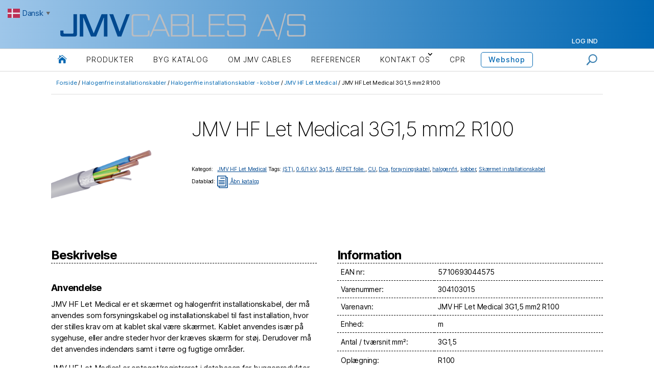

--- FILE ---
content_type: text/html; charset=UTF-8
request_url: https://jmvcables.dk/shop/halogenfrie-installationskabler/halogenfrie-installationskabler-kobber/jmv-hf-let-medical/jmv-hf-let-medical-3g15/
body_size: 18841
content:
<!DOCTYPE html>
<html lang="da-DK">
<head>
	<meta charset="UTF-8">
		<meta name="viewport" content="width=device-width, initial-scale=1.0">

		<link rel="profile" href="https://gmpg.org/xfn/11">
	
	<title>JMV HF Let Medical 3G1,5 mm2 R100 &#8211; JMV Cables Webshop</title>
<link rel="preconnect" href="https://fonts.gstatic.com" crossorigin /><meta name='robots' content='max-image-preview:large' />
<script id="cookieyes" type="text/javascript" src="https://cdn-cookieyes.com/client_data/f09a2baf229a976de2bf00c9/script.js"></script><link rel="alternate" hreflang="da" href="https://jmvcables.dk/shop/halogenfrie-installationskabler/halogenfrie-installationskabler-kobber/jmv-hf-let-medical/jmv-hf-let-medical-3g15/" />
<link rel="alternate" hreflang="en" href="https://jmvcables.dk/en/shop/halogenfrie-installationskabler/halogenfrie-installationskabler-kobber/jmv-hf-let-medical/jmv-hf-let-medical-3g15/" />
<link rel="alternate" hreflang="sv" href="https://jmvcables.dk/sv/shop/halogenfrie-installationskabler/halogenfrie-installationskabler-kobber/jmv-hf-let-medical/jmv-hf-let-medical-3g15/" />
<link rel="alternate" type="application/rss+xml" title="JMV Cables Webshop &raquo; Feed" href="https://jmvcables.dk/feed/" />
<link rel="alternate" type="application/rss+xml" title="JMV Cables Webshop &raquo;-kommentar-feed" href="https://jmvcables.dk/comments/feed/" />
<script>
window._wpemojiSettings = {"baseUrl":"https:\/\/s.w.org\/images\/core\/emoji\/15.0.3\/72x72\/","ext":".png","svgUrl":"https:\/\/s.w.org\/images\/core\/emoji\/15.0.3\/svg\/","svgExt":".svg","source":{"concatemoji":"https:\/\/jmvcables.dk\/wp-includes\/js\/wp-emoji-release.min.js?ver=6.7.4"}};
/*! This file is auto-generated */
!function(i,n){var o,s,e;function c(e){try{var t={supportTests:e,timestamp:(new Date).valueOf()};sessionStorage.setItem(o,JSON.stringify(t))}catch(e){}}function p(e,t,n){e.clearRect(0,0,e.canvas.width,e.canvas.height),e.fillText(t,0,0);var t=new Uint32Array(e.getImageData(0,0,e.canvas.width,e.canvas.height).data),r=(e.clearRect(0,0,e.canvas.width,e.canvas.height),e.fillText(n,0,0),new Uint32Array(e.getImageData(0,0,e.canvas.width,e.canvas.height).data));return t.every(function(e,t){return e===r[t]})}function u(e,t,n){switch(t){case"flag":return n(e,"\ud83c\udff3\ufe0f\u200d\u26a7\ufe0f","\ud83c\udff3\ufe0f\u200b\u26a7\ufe0f")?!1:!n(e,"\ud83c\uddfa\ud83c\uddf3","\ud83c\uddfa\u200b\ud83c\uddf3")&&!n(e,"\ud83c\udff4\udb40\udc67\udb40\udc62\udb40\udc65\udb40\udc6e\udb40\udc67\udb40\udc7f","\ud83c\udff4\u200b\udb40\udc67\u200b\udb40\udc62\u200b\udb40\udc65\u200b\udb40\udc6e\u200b\udb40\udc67\u200b\udb40\udc7f");case"emoji":return!n(e,"\ud83d\udc26\u200d\u2b1b","\ud83d\udc26\u200b\u2b1b")}return!1}function f(e,t,n){var r="undefined"!=typeof WorkerGlobalScope&&self instanceof WorkerGlobalScope?new OffscreenCanvas(300,150):i.createElement("canvas"),a=r.getContext("2d",{willReadFrequently:!0}),o=(a.textBaseline="top",a.font="600 32px Arial",{});return e.forEach(function(e){o[e]=t(a,e,n)}),o}function t(e){var t=i.createElement("script");t.src=e,t.defer=!0,i.head.appendChild(t)}"undefined"!=typeof Promise&&(o="wpEmojiSettingsSupports",s=["flag","emoji"],n.supports={everything:!0,everythingExceptFlag:!0},e=new Promise(function(e){i.addEventListener("DOMContentLoaded",e,{once:!0})}),new Promise(function(t){var n=function(){try{var e=JSON.parse(sessionStorage.getItem(o));if("object"==typeof e&&"number"==typeof e.timestamp&&(new Date).valueOf()<e.timestamp+604800&&"object"==typeof e.supportTests)return e.supportTests}catch(e){}return null}();if(!n){if("undefined"!=typeof Worker&&"undefined"!=typeof OffscreenCanvas&&"undefined"!=typeof URL&&URL.createObjectURL&&"undefined"!=typeof Blob)try{var e="postMessage("+f.toString()+"("+[JSON.stringify(s),u.toString(),p.toString()].join(",")+"));",r=new Blob([e],{type:"text/javascript"}),a=new Worker(URL.createObjectURL(r),{name:"wpTestEmojiSupports"});return void(a.onmessage=function(e){c(n=e.data),a.terminate(),t(n)})}catch(e){}c(n=f(s,u,p))}t(n)}).then(function(e){for(var t in e)n.supports[t]=e[t],n.supports.everything=n.supports.everything&&n.supports[t],"flag"!==t&&(n.supports.everythingExceptFlag=n.supports.everythingExceptFlag&&n.supports[t]);n.supports.everythingExceptFlag=n.supports.everythingExceptFlag&&!n.supports.flag,n.DOMReady=!1,n.readyCallback=function(){n.DOMReady=!0}}).then(function(){return e}).then(function(){var e;n.supports.everything||(n.readyCallback(),(e=n.source||{}).concatemoji?t(e.concatemoji):e.wpemoji&&e.twemoji&&(t(e.twemoji),t(e.wpemoji)))}))}((window,document),window._wpemojiSettings);
</script>
<link rel='stylesheet' id='aws-divi-css' href='https://jmvcables.dk/wp-content/plugins/advanced-woo-search-pro/includes/modules/divi/divi.css?ver=3.40' media='all' />
<style id='wp-emoji-styles-inline-css'>

	img.wp-smiley, img.emoji {
		display: inline !important;
		border: none !important;
		box-shadow: none !important;
		height: 1em !important;
		width: 1em !important;
		margin: 0 0.07em !important;
		vertical-align: -0.1em !important;
		background: none !important;
		padding: 0 !important;
	}
</style>
<link rel='stylesheet' id='wp-block-library-css' href='https://jmvcables.dk/wp-includes/css/dist/block-library/style.min.css?ver=6.7.4' media='all' />
<style id='classic-theme-styles-inline-css'>
/*! This file is auto-generated */
.wp-block-button__link{color:#fff;background-color:#32373c;border-radius:9999px;box-shadow:none;text-decoration:none;padding:calc(.667em + 2px) calc(1.333em + 2px);font-size:1.125em}.wp-block-file__button{background:#32373c;color:#fff;text-decoration:none}
</style>
<style id='global-styles-inline-css'>
:root{--wp--preset--aspect-ratio--square: 1;--wp--preset--aspect-ratio--4-3: 4/3;--wp--preset--aspect-ratio--3-4: 3/4;--wp--preset--aspect-ratio--3-2: 3/2;--wp--preset--aspect-ratio--2-3: 2/3;--wp--preset--aspect-ratio--16-9: 16/9;--wp--preset--aspect-ratio--9-16: 9/16;--wp--preset--color--black: #000000;--wp--preset--color--cyan-bluish-gray: #abb8c3;--wp--preset--color--white: #ffffff;--wp--preset--color--pale-pink: #f78da7;--wp--preset--color--vivid-red: #cf2e2e;--wp--preset--color--luminous-vivid-orange: #ff6900;--wp--preset--color--luminous-vivid-amber: #fcb900;--wp--preset--color--light-green-cyan: #7bdcb5;--wp--preset--color--vivid-green-cyan: #00d084;--wp--preset--color--pale-cyan-blue: #8ed1fc;--wp--preset--color--vivid-cyan-blue: #0693e3;--wp--preset--color--vivid-purple: #9b51e0;--wp--preset--color--accent: #cd2653;--wp--preset--color--primary: #000000;--wp--preset--color--secondary: #6d6d6d;--wp--preset--color--subtle-background: #dcd7ca;--wp--preset--color--background: #fff;--wp--preset--gradient--vivid-cyan-blue-to-vivid-purple: linear-gradient(135deg,rgba(6,147,227,1) 0%,rgb(155,81,224) 100%);--wp--preset--gradient--light-green-cyan-to-vivid-green-cyan: linear-gradient(135deg,rgb(122,220,180) 0%,rgb(0,208,130) 100%);--wp--preset--gradient--luminous-vivid-amber-to-luminous-vivid-orange: linear-gradient(135deg,rgba(252,185,0,1) 0%,rgba(255,105,0,1) 100%);--wp--preset--gradient--luminous-vivid-orange-to-vivid-red: linear-gradient(135deg,rgba(255,105,0,1) 0%,rgb(207,46,46) 100%);--wp--preset--gradient--very-light-gray-to-cyan-bluish-gray: linear-gradient(135deg,rgb(238,238,238) 0%,rgb(169,184,195) 100%);--wp--preset--gradient--cool-to-warm-spectrum: linear-gradient(135deg,rgb(74,234,220) 0%,rgb(151,120,209) 20%,rgb(207,42,186) 40%,rgb(238,44,130) 60%,rgb(251,105,98) 80%,rgb(254,248,76) 100%);--wp--preset--gradient--blush-light-purple: linear-gradient(135deg,rgb(255,206,236) 0%,rgb(152,150,240) 100%);--wp--preset--gradient--blush-bordeaux: linear-gradient(135deg,rgb(254,205,165) 0%,rgb(254,45,45) 50%,rgb(107,0,62) 100%);--wp--preset--gradient--luminous-dusk: linear-gradient(135deg,rgb(255,203,112) 0%,rgb(199,81,192) 50%,rgb(65,88,208) 100%);--wp--preset--gradient--pale-ocean: linear-gradient(135deg,rgb(255,245,203) 0%,rgb(182,227,212) 50%,rgb(51,167,181) 100%);--wp--preset--gradient--electric-grass: linear-gradient(135deg,rgb(202,248,128) 0%,rgb(113,206,126) 100%);--wp--preset--gradient--midnight: linear-gradient(135deg,rgb(2,3,129) 0%,rgb(40,116,252) 100%);--wp--preset--font-size--small: 18px;--wp--preset--font-size--medium: 20px;--wp--preset--font-size--large: 26.25px;--wp--preset--font-size--x-large: 42px;--wp--preset--font-size--normal: 21px;--wp--preset--font-size--larger: 32px;--wp--preset--font-family--inter: "Inter", sans-serif;--wp--preset--font-family--cardo: Cardo;--wp--preset--spacing--20: 0.44rem;--wp--preset--spacing--30: 0.67rem;--wp--preset--spacing--40: 1rem;--wp--preset--spacing--50: 1.5rem;--wp--preset--spacing--60: 2.25rem;--wp--preset--spacing--70: 3.38rem;--wp--preset--spacing--80: 5.06rem;--wp--preset--shadow--natural: 6px 6px 9px rgba(0, 0, 0, 0.2);--wp--preset--shadow--deep: 12px 12px 50px rgba(0, 0, 0, 0.4);--wp--preset--shadow--sharp: 6px 6px 0px rgba(0, 0, 0, 0.2);--wp--preset--shadow--outlined: 6px 6px 0px -3px rgba(255, 255, 255, 1), 6px 6px rgba(0, 0, 0, 1);--wp--preset--shadow--crisp: 6px 6px 0px rgba(0, 0, 0, 1);}:where(.is-layout-flex){gap: 0.5em;}:where(.is-layout-grid){gap: 0.5em;}body .is-layout-flex{display: flex;}.is-layout-flex{flex-wrap: wrap;align-items: center;}.is-layout-flex > :is(*, div){margin: 0;}body .is-layout-grid{display: grid;}.is-layout-grid > :is(*, div){margin: 0;}:where(.wp-block-columns.is-layout-flex){gap: 2em;}:where(.wp-block-columns.is-layout-grid){gap: 2em;}:where(.wp-block-post-template.is-layout-flex){gap: 1.25em;}:where(.wp-block-post-template.is-layout-grid){gap: 1.25em;}.has-black-color{color: var(--wp--preset--color--black) !important;}.has-cyan-bluish-gray-color{color: var(--wp--preset--color--cyan-bluish-gray) !important;}.has-white-color{color: var(--wp--preset--color--white) !important;}.has-pale-pink-color{color: var(--wp--preset--color--pale-pink) !important;}.has-vivid-red-color{color: var(--wp--preset--color--vivid-red) !important;}.has-luminous-vivid-orange-color{color: var(--wp--preset--color--luminous-vivid-orange) !important;}.has-luminous-vivid-amber-color{color: var(--wp--preset--color--luminous-vivid-amber) !important;}.has-light-green-cyan-color{color: var(--wp--preset--color--light-green-cyan) !important;}.has-vivid-green-cyan-color{color: var(--wp--preset--color--vivid-green-cyan) !important;}.has-pale-cyan-blue-color{color: var(--wp--preset--color--pale-cyan-blue) !important;}.has-vivid-cyan-blue-color{color: var(--wp--preset--color--vivid-cyan-blue) !important;}.has-vivid-purple-color{color: var(--wp--preset--color--vivid-purple) !important;}.has-black-background-color{background-color: var(--wp--preset--color--black) !important;}.has-cyan-bluish-gray-background-color{background-color: var(--wp--preset--color--cyan-bluish-gray) !important;}.has-white-background-color{background-color: var(--wp--preset--color--white) !important;}.has-pale-pink-background-color{background-color: var(--wp--preset--color--pale-pink) !important;}.has-vivid-red-background-color{background-color: var(--wp--preset--color--vivid-red) !important;}.has-luminous-vivid-orange-background-color{background-color: var(--wp--preset--color--luminous-vivid-orange) !important;}.has-luminous-vivid-amber-background-color{background-color: var(--wp--preset--color--luminous-vivid-amber) !important;}.has-light-green-cyan-background-color{background-color: var(--wp--preset--color--light-green-cyan) !important;}.has-vivid-green-cyan-background-color{background-color: var(--wp--preset--color--vivid-green-cyan) !important;}.has-pale-cyan-blue-background-color{background-color: var(--wp--preset--color--pale-cyan-blue) !important;}.has-vivid-cyan-blue-background-color{background-color: var(--wp--preset--color--vivid-cyan-blue) !important;}.has-vivid-purple-background-color{background-color: var(--wp--preset--color--vivid-purple) !important;}.has-black-border-color{border-color: var(--wp--preset--color--black) !important;}.has-cyan-bluish-gray-border-color{border-color: var(--wp--preset--color--cyan-bluish-gray) !important;}.has-white-border-color{border-color: var(--wp--preset--color--white) !important;}.has-pale-pink-border-color{border-color: var(--wp--preset--color--pale-pink) !important;}.has-vivid-red-border-color{border-color: var(--wp--preset--color--vivid-red) !important;}.has-luminous-vivid-orange-border-color{border-color: var(--wp--preset--color--luminous-vivid-orange) !important;}.has-luminous-vivid-amber-border-color{border-color: var(--wp--preset--color--luminous-vivid-amber) !important;}.has-light-green-cyan-border-color{border-color: var(--wp--preset--color--light-green-cyan) !important;}.has-vivid-green-cyan-border-color{border-color: var(--wp--preset--color--vivid-green-cyan) !important;}.has-pale-cyan-blue-border-color{border-color: var(--wp--preset--color--pale-cyan-blue) !important;}.has-vivid-cyan-blue-border-color{border-color: var(--wp--preset--color--vivid-cyan-blue) !important;}.has-vivid-purple-border-color{border-color: var(--wp--preset--color--vivid-purple) !important;}.has-vivid-cyan-blue-to-vivid-purple-gradient-background{background: var(--wp--preset--gradient--vivid-cyan-blue-to-vivid-purple) !important;}.has-light-green-cyan-to-vivid-green-cyan-gradient-background{background: var(--wp--preset--gradient--light-green-cyan-to-vivid-green-cyan) !important;}.has-luminous-vivid-amber-to-luminous-vivid-orange-gradient-background{background: var(--wp--preset--gradient--luminous-vivid-amber-to-luminous-vivid-orange) !important;}.has-luminous-vivid-orange-to-vivid-red-gradient-background{background: var(--wp--preset--gradient--luminous-vivid-orange-to-vivid-red) !important;}.has-very-light-gray-to-cyan-bluish-gray-gradient-background{background: var(--wp--preset--gradient--very-light-gray-to-cyan-bluish-gray) !important;}.has-cool-to-warm-spectrum-gradient-background{background: var(--wp--preset--gradient--cool-to-warm-spectrum) !important;}.has-blush-light-purple-gradient-background{background: var(--wp--preset--gradient--blush-light-purple) !important;}.has-blush-bordeaux-gradient-background{background: var(--wp--preset--gradient--blush-bordeaux) !important;}.has-luminous-dusk-gradient-background{background: var(--wp--preset--gradient--luminous-dusk) !important;}.has-pale-ocean-gradient-background{background: var(--wp--preset--gradient--pale-ocean) !important;}.has-electric-grass-gradient-background{background: var(--wp--preset--gradient--electric-grass) !important;}.has-midnight-gradient-background{background: var(--wp--preset--gradient--midnight) !important;}.has-small-font-size{font-size: var(--wp--preset--font-size--small) !important;}.has-medium-font-size{font-size: var(--wp--preset--font-size--medium) !important;}.has-large-font-size{font-size: var(--wp--preset--font-size--large) !important;}.has-x-large-font-size{font-size: var(--wp--preset--font-size--x-large) !important;}
:where(.wp-block-post-template.is-layout-flex){gap: 1.25em;}:where(.wp-block-post-template.is-layout-grid){gap: 1.25em;}
:where(.wp-block-columns.is-layout-flex){gap: 2em;}:where(.wp-block-columns.is-layout-grid){gap: 2em;}
:root :where(.wp-block-pullquote){font-size: 1.5em;line-height: 1.6;}
</style>
<link rel='stylesheet' id='photoswipe-css' href='https://jmvcables.dk/wp-content/plugins/woocommerce/assets/css/photoswipe/photoswipe.min.css?ver=9.7.1' media='all' />
<link rel='stylesheet' id='photoswipe-default-skin-css' href='https://jmvcables.dk/wp-content/plugins/woocommerce/assets/css/photoswipe/default-skin/default-skin.min.css?ver=9.7.1' media='all' />
<link rel='stylesheet' id='woocommerce-layout-css' href='https://jmvcables.dk/wp-content/plugins/woocommerce/assets/css/woocommerce-layout.css?ver=9.7.1' media='all' />
<link rel='stylesheet' id='woocommerce-smallscreen-css' href='https://jmvcables.dk/wp-content/plugins/woocommerce/assets/css/woocommerce-smallscreen.css?ver=9.7.1' media='only screen and (max-width: 768px)' />
<link rel='stylesheet' id='woocommerce-general-css' href='//jmvcables.dk/wp-content/plugins/woocommerce/assets/css/twenty-twenty.css?ver=9.7.1' media='all' />
<style id='woocommerce-inline-inline-css'>
.woocommerce form .form-row .required { visibility: visible; }
</style>
<link rel='stylesheet' id='aws-pro-style-css' href='https://jmvcables.dk/wp-content/plugins/advanced-woo-search-pro/assets/css/common.min.css?ver=pro3.40' media='all' />
<link rel='stylesheet' id='brands-styles-css' href='https://jmvcables.dk/wp-content/plugins/woocommerce/assets/css/brands.css?ver=9.7.1' media='all' />
<link rel='stylesheet' id='twentytwenty-style-css' href='https://jmvcables.dk/wp-content/themes/twentytwenty/style.css?ver=6.7.4' media='all' />
<style id='twentytwenty-style-inline-css'>
.color-accent,.color-accent-hover:hover,.color-accent-hover:focus,:root .has-accent-color,.has-drop-cap:not(:focus):first-letter,.wp-block-button.is-style-outline,a { color: #cd2653; }blockquote,.border-color-accent,.border-color-accent-hover:hover,.border-color-accent-hover:focus { border-color: #cd2653; }button,.button,.faux-button,.wp-block-button__link,.wp-block-file .wp-block-file__button,input[type="button"],input[type="reset"],input[type="submit"],.bg-accent,.bg-accent-hover:hover,.bg-accent-hover:focus,:root .has-accent-background-color,.comment-reply-link { background-color: #cd2653; }.fill-children-accent,.fill-children-accent * { fill: #cd2653; }body,.entry-title a,:root .has-primary-color { color: #000000; }:root .has-primary-background-color { background-color: #000000; }cite,figcaption,.wp-caption-text,.post-meta,.entry-content .wp-block-archives li,.entry-content .wp-block-categories li,.entry-content .wp-block-latest-posts li,.wp-block-latest-comments__comment-date,.wp-block-latest-posts__post-date,.wp-block-embed figcaption,.wp-block-image figcaption,.wp-block-pullquote cite,.comment-metadata,.comment-respond .comment-notes,.comment-respond .logged-in-as,.pagination .dots,.entry-content hr:not(.has-background),hr.styled-separator,:root .has-secondary-color { color: #6d6d6d; }:root .has-secondary-background-color { background-color: #6d6d6d; }pre,fieldset,input,textarea,table,table *,hr { border-color: #dcd7ca; }caption,code,code,kbd,samp,.wp-block-table.is-style-stripes tbody tr:nth-child(odd),:root .has-subtle-background-background-color { background-color: #dcd7ca; }.wp-block-table.is-style-stripes { border-bottom-color: #dcd7ca; }.wp-block-latest-posts.is-grid li { border-top-color: #dcd7ca; }:root .has-subtle-background-color { color: #dcd7ca; }body:not(.overlay-header) .primary-menu > li > a,body:not(.overlay-header) .primary-menu > li > .icon,.modal-menu a,.footer-menu a, .footer-widgets a:where(:not(.wp-block-button__link)),#site-footer .wp-block-button.is-style-outline,.wp-block-pullquote:before,.singular:not(.overlay-header) .entry-header a,.archive-header a,.header-footer-group .color-accent,.header-footer-group .color-accent-hover:hover { color: #cd2653; }.social-icons a,#site-footer button:not(.toggle),#site-footer .button,#site-footer .faux-button,#site-footer .wp-block-button__link,#site-footer .wp-block-file__button,#site-footer input[type="button"],#site-footer input[type="reset"],#site-footer input[type="submit"] { background-color: #cd2653; }.header-footer-group,body:not(.overlay-header) #site-header .toggle,.menu-modal .toggle { color: #000000; }body:not(.overlay-header) .primary-menu ul { background-color: #000000; }body:not(.overlay-header) .primary-menu > li > ul:after { border-bottom-color: #000000; }body:not(.overlay-header) .primary-menu ul ul:after { border-left-color: #000000; }.site-description,body:not(.overlay-header) .toggle-inner .toggle-text,.widget .post-date,.widget .rss-date,.widget_archive li,.widget_categories li,.widget cite,.widget_pages li,.widget_meta li,.widget_nav_menu li,.powered-by-wordpress,.footer-credits .privacy-policy,.to-the-top,.singular .entry-header .post-meta,.singular:not(.overlay-header) .entry-header .post-meta a { color: #6d6d6d; }.header-footer-group pre,.header-footer-group fieldset,.header-footer-group input,.header-footer-group textarea,.header-footer-group table,.header-footer-group table *,.footer-nav-widgets-wrapper,#site-footer,.menu-modal nav *,.footer-widgets-outer-wrapper,.footer-top { border-color: #dcd7ca; }.header-footer-group table caption,body:not(.overlay-header) .header-inner .toggle-wrapper::before { background-color: #dcd7ca; }
</style>
<link rel='stylesheet' id='divi-builder-style-css' href='https://jmvcables.dk/wp-content/plugins/divi-builder/css/style-static.min.css?ver=4.27.4' media='all' />
<link rel='stylesheet' id='child-style-css' href='https://jmvcables.dk/wp-content/themes/twentytwenty-sevenit/style.css?ver=1.23.8.1' media='all' />
<link rel='stylesheet' id='twentytwenty-fonts-css' href='https://jmvcables.dk/wp-content/themes/twentytwenty/assets/css/font-inter.css?ver=1.23.8.1' media='all' />
<link rel='stylesheet' id='twentytwenty-print-style-css' href='https://jmvcables.dk/wp-content/themes/twentytwenty/print.css?ver=1.23.8.1' media='print' />
<link rel='stylesheet' id='simple-favorites-css' href='https://jmvcables.dk/wp-content/plugins/favorites/assets/css/favorites.css?ver=2.3.6' media='all' />
<script async src="https://jmvcables.dk/wp-content/plugins/burst-statistics/helpers/timeme/timeme.min.js?ver=1755514484" id="burst-timeme-js"></script>
<script id="burst-js-extra">
var burst = {"tracking":{"isInitialHit":true,"lastUpdateTimestamp":0,"beacon_url":"https:\/\/jmvcables.dk\/wp-content\/plugins\/burst-statistics\/endpoint.php","ajaxUrl":"https:\/\/jmvcables.dk\/wp-admin\/admin-ajax.php"},"options":{"cookieless":1,"pageUrl":"https:\/\/jmvcables.dk\/shop\/halogenfrie-installationskabler\/halogenfrie-installationskabler-kobber\/jmv-hf-let-medical\/jmv-hf-let-medical-3g15\/","beacon_enabled":1,"do_not_track":0,"enable_turbo_mode":0,"track_url_change":0,"cookie_retention_days":30,"debug":0},"goals":{"completed":[],"scriptUrl":"https:\/\/jmvcables.dk\/wp-content\/plugins\/burst-statistics\/\/assets\/js\/build\/burst-goals.js?v=1755514484","active":[]},"cache":{"uid":null,"fingerprint":null,"isUserAgent":null,"isDoNotTrack":null,"useCookies":null}};
</script>
<script async src="https://jmvcables.dk/wp-content/plugins/burst-statistics/assets/js/build/burst-cookieless.min.js?ver=1755514484" id="burst-js"></script>
<script src="https://jmvcables.dk/wp-includes/js/jquery/jquery.min.js?ver=3.7.1" id="jquery-core-js"></script>
<script src="https://jmvcables.dk/wp-includes/js/jquery/jquery-migrate.min.js?ver=3.4.1" id="jquery-migrate-js"></script>
<script src="https://jmvcables.dk/wp-content/plugins/woocommerce/assets/js/jquery-blockui/jquery.blockUI.min.js?ver=2.7.0-wc.9.7.1" id="jquery-blockui-js" defer data-wp-strategy="defer"></script>
<script id="wc-add-to-cart-js-extra">
var wc_add_to_cart_params = {"ajax_url":"\/wp-admin\/admin-ajax.php","wc_ajax_url":"\/?wc-ajax=%%endpoint%%","i18n_view_cart":"Se kurv","cart_url":"https:\/\/jmvcables.dk\/cart\/","is_cart":"","cart_redirect_after_add":"no","gt_translate_keys":["i18n_view_cart",{"key":"cart_url","format":"url"}]};
</script>
<script src="https://jmvcables.dk/wp-content/plugins/woocommerce/assets/js/frontend/add-to-cart.min.js?ver=9.7.1" id="wc-add-to-cart-js" defer data-wp-strategy="defer"></script>
<script src="https://jmvcables.dk/wp-content/plugins/woocommerce/assets/js/flexslider/jquery.flexslider.min.js?ver=2.7.2-wc.9.7.1" id="flexslider-js" defer data-wp-strategy="defer"></script>
<script src="https://jmvcables.dk/wp-content/plugins/woocommerce/assets/js/photoswipe/photoswipe.min.js?ver=4.1.1-wc.9.7.1" id="photoswipe-js" defer data-wp-strategy="defer"></script>
<script src="https://jmvcables.dk/wp-content/plugins/woocommerce/assets/js/photoswipe/photoswipe-ui-default.min.js?ver=4.1.1-wc.9.7.1" id="photoswipe-ui-default-js" defer data-wp-strategy="defer"></script>
<script id="wc-single-product-js-extra">
var wc_single_product_params = {"i18n_required_rating_text":"V\u00e6lg venligst en bed\u00f8mmelse","i18n_rating_options":["1 ud af 5 stjerner","2 ud af 5 stjerner","3 ud af 5 stjerner","4 ud af 5 stjerner","5 ud af 5 stjerner"],"i18n_product_gallery_trigger_text":"View full-screen image gallery","review_rating_required":"yes","flexslider":{"rtl":false,"animation":"slide","smoothHeight":true,"directionNav":false,"controlNav":"thumbnails","slideshow":false,"animationSpeed":500,"animationLoop":false,"allowOneSlide":false},"zoom_enabled":"","zoom_options":[],"photoswipe_enabled":"1","photoswipe_options":{"shareEl":false,"closeOnScroll":false,"history":false,"hideAnimationDuration":0,"showAnimationDuration":0},"flexslider_enabled":"1","gt_translate_keys":["i18n_required_rating_text"]};
</script>
<script src="https://jmvcables.dk/wp-content/plugins/woocommerce/assets/js/frontend/single-product.min.js?ver=9.7.1" id="wc-single-product-js" defer data-wp-strategy="defer"></script>
<script src="https://jmvcables.dk/wp-content/plugins/woocommerce/assets/js/js-cookie/js.cookie.min.js?ver=2.1.4-wc.9.7.1" id="js-cookie-js" defer data-wp-strategy="defer"></script>
<script id="woocommerce-js-extra">
var woocommerce_params = {"ajax_url":"\/wp-admin\/admin-ajax.php","wc_ajax_url":"\/?wc-ajax=%%endpoint%%","i18n_password_show":"Vis adgangskode","i18n_password_hide":"Skjul adgangskode"};
</script>
<script src="https://jmvcables.dk/wp-content/plugins/woocommerce/assets/js/frontend/woocommerce.min.js?ver=9.7.1" id="woocommerce-js" defer data-wp-strategy="defer"></script>
<script src="https://jmvcables.dk/wp-content/themes/twentytwenty/assets/js/index.js?ver=1.23.8.1" id="twentytwenty-js-js" defer data-wp-strategy="defer"></script>
<script id="favorites-js-extra">
var favorites_data = {"ajaxurl":"https:\/\/jmvcables.dk\/wp-admin\/admin-ajax.php","nonce":"734893c1ae","favorite":"<i class=\"sf-icon-star-empty\"><\/i>","favorited":"<i class=\"sf-icon-star-full\"><\/i>","includecount":"","indicate_loading":"","loading_text":"Loading","loading_image":"","loading_image_active":"","loading_image_preload":"","cache_enabled":"1","button_options":{"button_type":"custom","custom_colors":false,"box_shadow":false,"include_count":false,"default":{"background_default":"#ffffff","border_default":"#004890","text_default":"#004890","icon_default":"#004890","count_default":false},"active":{"background_active":"#004890","border_active":"#004890","text_active":"#ffffff","icon_active":"#ffffff","count_active":false}},"authentication_modal_content":"<p>Please login to add favorites.<\/p>\n<p><a href=\"#\" data-favorites-modal-close>Dismiss this notice<\/a><\/p>\n","authentication_redirect":"","dev_mode":"","logged_in":"","user_id":"0","authentication_redirect_url":"https:\/\/jmvcables.dk\/wp-login.php"};
</script>
<script src="https://jmvcables.dk/wp-content/plugins/favorites/assets/js/favorites.min.js?ver=2.3.6" id="favorites-js"></script>
<link rel="https://api.w.org/" href="https://jmvcables.dk/wp-json/" /><link rel="alternate" title="JSON" type="application/json" href="https://jmvcables.dk/wp-json/wp/v2/product/1138" /><link rel="EditURI" type="application/rsd+xml" title="RSD" href="https://jmvcables.dk/xmlrpc.php?rsd" />
<meta name="generator" content="WordPress 6.7.4" />
<meta name="generator" content="WooCommerce 9.7.1" />
<link rel="canonical" href="https://jmvcables.dk/shop/halogenfrie-installationskabler/halogenfrie-installationskabler-kobber/jmv-hf-let-medical/jmv-hf-let-medical-3g15/" />
<link rel='shortlink' href='https://jmvcables.dk/?p=1138' />
<link rel="alternate" title="oEmbed (JSON)" type="application/json+oembed" href="https://jmvcables.dk/wp-json/oembed/1.0/embed?url=https%3A%2F%2Fjmvcables.dk%2Fshop%2Fhalogenfrie-installationskabler%2Fhalogenfrie-installationskabler-kobber%2Fjmv-hf-let-medical%2Fjmv-hf-let-medical-3g15%2F" />
<link rel="alternate" title="oEmbed (XML)" type="text/xml+oembed" href="https://jmvcables.dk/wp-json/oembed/1.0/embed?url=https%3A%2F%2Fjmvcables.dk%2Fshop%2Fhalogenfrie-installationskabler%2Fhalogenfrie-installationskabler-kobber%2Fjmv-hf-let-medical%2Fjmv-hf-let-medical-3g15%2F&#038;format=xml" />

			<!-- Global site tag (gtag.js) - Google Analytics -->
			<script async src="https://www.googletagmanager.com/gtag/js?id=UA-102472541-1"></script>
			<script>
				window.dataLayer = window.dataLayer || [];
				function gtag(){dataLayer.push(arguments);}
				gtag('js', new Date());
				gtag( 'config', 'UA-102472541-1' );
			</script>

				<script>document.documentElement.className = document.documentElement.className.replace( 'no-js', 'js' );</script>
		<noscript><style>.woocommerce-product-gallery{ opacity: 1 !important; }</style></noscript>
	<style>.recentcomments a{display:inline !important;padding:0 !important;margin:0 !important;}</style>
                <script>
                
                    window.addEventListener("load", function() {
                        
                        var awsDiviSearch = document.querySelectorAll("header .et_pb_menu__search-button");
                        if ( awsDiviSearch ) {
                            for (var i = 0; i < awsDiviSearch.length; i++) {
                                awsDiviSearch[i].addEventListener("click", function() {
                                    window.setTimeout(function(){
                                        document.querySelector(".et_pb_menu__search-container .aws-container .aws-search-field").focus();
                                        jQuery( ".aws-search-result" ).hide();
                                    }, 100);
                                }, false);
                            }
                        }

                    }, false);

                </script>
            <style>

                .search-modal .aws-container {
                    width: 100%;
                    margin: 20px 0;
                }

            </style>

            <script>

                window.addEventListener('load', function() {

                    var awsSearch = document.querySelectorAll("#site-header .search-toggle");
                    if ( awsSearch ) {
                        for (var i = 0; i < awsSearch.length; i++) {
                            awsSearch[i].addEventListener('click', function() {
                                window.setTimeout(function(){
                                    document.querySelector(".aws-container .aws-search-field").focus();
                                    jQuery( '.aws-search-result' ).hide();
                                }, 100);
                            }, false);
                        }
                    }

                    var searchToggler = document.querySelectorAll('[data-modal-target-string=".search-modal"]');
                    if ( searchToggler ) {
                        for (var i = 0; i < searchToggler.length; i++) {
                            searchToggler[i].addEventListener('toggled', function() {
                                jQuery( '.aws-search-result' ).hide();
                            }, false);
                        }
                    }

                }, false);

            </script>

        <style id="custom-background-css">
body.custom-background { background-color: #fff; }
</style>
	<style class='wp-fonts-local'>
@font-face{font-family:Inter;font-style:normal;font-weight:300 900;font-display:fallback;src:url('https://jmvcables.dk/wp-content/plugins/woocommerce/assets/fonts/Inter-VariableFont_slnt,wght.woff2') format('woff2');font-stretch:normal;}
@font-face{font-family:Cardo;font-style:normal;font-weight:400;font-display:fallback;src:url('https://jmvcables.dk/wp-content/plugins/woocommerce/assets/fonts/cardo_normal_400.woff2') format('woff2');}
</style>
<link rel="icon" href="https://jmvcables.dk/wp-content/uploads/2020/12/favicon_64x64.png" sizes="32x32" />
<link rel="icon" href="https://jmvcables.dk/wp-content/uploads/2020/12/favicon_64x64.png" sizes="192x192" />
<link rel="apple-touch-icon" href="https://jmvcables.dk/wp-content/uploads/2020/12/favicon_64x64.png" />
<meta name="msapplication-TileImage" content="https://jmvcables.dk/wp-content/uploads/2020/12/favicon_64x64.png" />
</head>
<body class="product-template-default single single-product postid-1138 custom-background wp-embed-responsive theme-twentytwenty et-tb-has-template et-tb-has-header et-tb-has-footer et_divi_builder woocommerce woocommerce-page woocommerce-no-js singular enable-search-modal has-post-thumbnail has-single-pagination not-showing-comments show-avatars footer-top-visible et-pb-theme-sevenit - twentytwenty / divi theme et-db">
	<a class="skip-link screen-reader-text" href="#site-content">Spring til indholdet</a><div id="et-boc" class="et-boc">
			<div id="et_builder_outer_content" class="et_builder_outer_content">
		<header class="et-l et-l--header">
			<div class="et_builder_inner_content et_pb_gutters3 product">
		<div class="et_pb_section et_pb_section_0_tb_header et_section_regular et_section_transparent" >
				
				
				
				
				
				
				<div class="et_pb_row et_pb_row_0_tb_header">
				<div class="et_pb_column et_pb_column_4_4 et_pb_column_0_tb_header  et_pb_css_mix_blend_mode_passthrough et-last-child">
				
				
				
				
				<div class="et_pb_module et_pb_image et_pb_image_0_tb_header">
				
				
				
				
				<a href="https://jmvcables.dk/da/"><span class="et_pb_image_wrap "><img decoding="async" src="https://jmvcables.dk/wp-content/uploads/2020/05/JMV_logo.png" alt="" title="JMV_logo" class="wp-image-24" /></span></a>
			</div>
			</div>
				
				
				
				
			</div>
				
				
			</div><div class="et_pb_section et_pb_section_1_tb_header et_section_regular et_section_transparent" >
				
				
				
				
				
				
				<div class="et_pb_row et_pb_row_1_tb_header">
				<div class="et_pb_column et_pb_column_4_4 et_pb_column_1_tb_header  et_pb_css_mix_blend_mode_passthrough et-last-child">
				
				
				
				
				<div class="et_pb_module et_pb_code et_pb_code_0_tb_header  et_pb_text_align_right">
				
				
				
				
				<div class="et_pb_code_inner"><a style='color:white;font-size:13px;' href='https://jmvcables.dk/my-account/edit-account/?webshop'>LOG IND</a></div>
			</div>
			</div>
				
				
				
				
			</div>
				
				
			</div><div class="et_pb_with_border et_pb_section et_pb_section_2_tb_header et_pb_sticky_module et_section_regular et_section_transparent et_pb_section--with-menu" >
				
				
				
				
				
				
				<div class="et_pb_row et_pb_row_2_tb_header et_pb_row--with-menu">
				<div class="et_pb_column et_pb_column_4_4 et_pb_column_2_tb_header  et_pb_css_mix_blend_mode_passthrough et-last-child et_pb_column--with-menu">
				
				
				
				
				<div class="et_pb_module et_pb_menu et_pb_menu_0_tb_header et_pb_bg_layout_light  et_pb_text_align_left et_dropdown_animation_fade et_pb_menu--without-logo et_pb_menu--style-left_aligned">
					
					
					
					
					<div class="et_pb_menu_inner_container clearfix">
						
						<div class="et_pb_menu__wrap">
							<div class="et_pb_menu__menu">
								<nav class="et-menu-nav"><ul id="menu-jmv-menu" class="et-menu nav"><li id="menu-item-3503" class="et_pb_menu_page_id-3503 menu-item menu-item-type-custom menu-item-object-custom menu-item-3503"><a href="/"><span class='et-pb-icon'></span></a></li>
<li id="menu-item-196" class="et_pb_menu_page_id-6 menu-item menu-item-type-post_type menu-item-object-page current_page_parent menu-item-196"><a href="https://jmvcables.dk/produkter/">Produkter</a></li>
<li id="menu-item-3453" class="et_pb_menu_page_id-3440 menu-item menu-item-type-post_type menu-item-object-page menu-item-3453"><a href="https://jmvcables.dk/byg-katalog/">Byg katalog</a></li>
<li id="menu-item-202" class="et_pb_menu_page_id-197 menu-item menu-item-type-post_type menu-item-object-page menu-item-202"><a href="https://jmvcables.dk/om-jmv-cables/">Om JMV Cables</a></li>
<li id="menu-item-338" class="et_pb_menu_page_id-314 menu-item menu-item-type-post_type menu-item-object-page menu-item-338"><a href="https://jmvcables.dk/referencer/">Referencer</a></li>
<li id="menu-item-286" class="et_pb_menu_page_id-231 menu-item menu-item-type-post_type menu-item-object-page menu-item-has-children menu-item-286"><a href="https://jmvcables.dk/kontakt-os/">Kontakt os</a>
<ul class="sub-menu">
	<li id="menu-item-5691" class="et_pb_menu_page_id-5068 menu-item menu-item-type-post_type menu-item-object-page menu-item-5691"><a href="https://jmvcables.dk/ledige-stillinger/">Ledige stillinger</a></li>
</ul>
</li>
<li id="menu-item-3732" class="et_pb_menu_page_id-3543 menu-item menu-item-type-post_type menu-item-object-page menu-item-3732"><a href="https://jmvcables.dk/cpr/">CPR</a></li>
<li id="menu-item-3408" class="et_pb_menu_page_id-3408 menu-item menu-item-type-custom menu-item-object-custom menu-item-3408"><a href="/my-account/edit-account/?webshop">Webshop</a></li>
</ul></nav>
							</div>
							<a href="https://jmvcables.dk/cart/" class="et_pb_menu__icon et_pb_menu__cart-button">
				
			</a>
							<button type="button" class="et_pb_menu__icon et_pb_menu__search-button"></button>
							<div class="et_mobile_nav_menu">
				<div class="mobile_nav closed">
					<span class="mobile_menu_bar"></span>
				</div>
			</div>
						</div>
						<div class="et_pb_menu__search-container et_pb_menu__search-container--disabled">
				<div class="et_pb_menu__search">
					<div class="aws-container" data-id="1" data-url="/?wc-ajax=aws_action" data-siteurl="https://jmvcables.dk" data-lang="" data-show-loader="true" data-show-more="true" data-ajax-search="true" data-show-page="true" data-show-clear="true" data-mobile-screen="false" data-buttons-order="1" data-target-blank="false" data-use-analytics="false" data-min-chars="2" data-filters="" data-init-filter="1" data-timeout="300" data-notfound="Ingen resultater fundet" data-more="Vis flere resultater" data-is-mobile="false" data-page-id="1138" data-tax="" data-sku="Varenr: " data-item-added="Item added" data-sale-badge="Sale!" ><form class="aws-search-form" action="https://jmvcables.dk/" method="get" role="search" ><div class="aws-wrapper"><label class="aws-search-label" for="6973d0f1a0956">Skriv her for at søge</label><input  type="search" name="s" id="6973d0f1a0956" value="" class="aws-search-field" placeholder="Skriv her for at søge" autocomplete="off" /><input type="hidden" name="post_type" value="product"><input type="hidden" name="type_aws" value="true"><input type="hidden" name="aws_id" value="1"><input type="hidden" name="aws_filter" class="awsFilterHidden" value="1"><div class="aws-search-clear"><span>×</span></div><div class="aws-loader"></div></div></form></div>
					<button type="button" class="et_pb_menu__icon et_pb_menu__close-search-button"></button>
				</div>
			</div>
					</div>
				</div>
			</div>
				
				
				
				
			</div>
				
				
			</div>		</div>
	</header>
	
	<section id="primary" class="content-area"><main id="main" class="site-main"><nav class="woocommerce-breadcrumb" aria-label="Breadcrumb"><a href="https://jmvcables.dk">Forside</a>&nbsp;&#47;&nbsp;<a href="https://jmvcables.dk/category/halogenfrie-installationskabler/">Halogenfrie installationskabler</a>&nbsp;&#47;&nbsp;<a href="https://jmvcables.dk/category/halogenfrie-installationskabler/halogenfrie-installationskabler-kobber/">Halogenfrie installationskabler - kobber</a>&nbsp;&#47;&nbsp;<a href="https://jmvcables.dk/category/halogenfrie-installationskabler/halogenfrie-installationskabler-kobber/jmv-hf-let-medical/">JMV HF Let Medical</a>&nbsp;&#47;&nbsp;JMV HF Let Medical 3G1,5 mm2 R100</nav><div class="left_column">
<input type="checkbox" id="hideCategories" />
<label for="hideCategories" id="hideCategoriesLabel"></label>
<ul class="product-catalog"><li class="product-catalog-item breadcrumb"><a href="https://jmvcables.dk/category/halogenfrie-installationskabler/">Halogenfrie installationskabler</a></li><li class="product-catalog-item level-1"><a href="https://jmvcables.dk/category/halogenfrie-installationskabler/halogenfrie-installationskabler-aluminium/">Halogenfrie installationskabler - aluminium</a></li><li class="product-catalog-item level-1 breadcrumb"><a href="https://jmvcables.dk/category/halogenfrie-installationskabler/halogenfrie-installationskabler-kobber/">Halogenfrie installationskabler - kobber</a></li><li class="product-catalog-item level-2"><a href="https://jmvcables.dk/category/halogenfrie-installationskabler/halogenfrie-installationskabler-kobber/jmv-hf-armeret/">JMV HF Armeret</a></li><li class="product-catalog-item level-2"><a href="https://jmvcables.dk/category/halogenfrie-installationskabler/halogenfrie-installationskabler-kobber/jmv-hf-ch-cu/">JMV HF CH CU</a></li><li class="product-catalog-item level-2"><a href="https://jmvcables.dk/category/halogenfrie-installationskabler/halogenfrie-installationskabler-kobber/jmv-hf-ekstra/">JMV HF Ekstra</a></li><li class="product-catalog-item level-2"><a href="https://jmvcables.dk/category/halogenfrie-installationskabler/halogenfrie-installationskabler-kobber/jmv-hf-flex/">JMV HF Flex</a></li><li class="product-catalog-item level-2"><a href="https://jmvcables.dk/category/halogenfrie-installationskabler/halogenfrie-installationskabler-kobber/jmv-hf-flex-armeret/">JMV HF Flex Armeret</a></li><li class="product-catalog-item level-2"><a href="https://jmvcables.dk/category/halogenfrie-installationskabler/halogenfrie-installationskabler-kobber/jmv-hf-let/">JMV HF Let</a></li><li class="product-catalog-item level-2"><a href="https://jmvcables.dk/category/halogenfrie-installationskabler/halogenfrie-installationskabler-kobber/jmv-hf-let-exq-deluxe/">JMV HF Let EXQ Deluxe</a></li><li class="product-catalog-item level-2"><a href="https://jmvcables.dk/category/halogenfrie-installationskabler/halogenfrie-installationskabler-kobber/jmv-hf-let-hv/">JMV HF Let Hv.</a></li><li class="product-catalog-item level-2 active breadcrumb"><a href="https://jmvcables.dk/category/halogenfrie-installationskabler/halogenfrie-installationskabler-kobber/jmv-hf-let-medical/">JMV HF Let Medical</a></li><li class="product-catalog-item level-2"><a href="https://jmvcables.dk/category/halogenfrie-installationskabler/halogenfrie-installationskabler-kobber/jmv-hf-let-plus/">JMV HF Let Plus</a></li><li class="product-catalog-item level-2"><a href="https://jmvcables.dk/category/halogenfrie-installationskabler/halogenfrie-installationskabler-kobber/jmv-hf-cu/">JMV HF-CU</a></li><li class="product-catalog-item level-2"><a href="https://jmvcables.dk/category/halogenfrie-installationskabler/halogenfrie-installationskabler-kobber/rc4z1-k/">RC4Z1-K</a></li><li class="product-catalog-item level-2"><a href="https://jmvcables.dk/category/halogenfrie-installationskabler/halogenfrie-installationskabler-kobber/rz1mz1-k/">RZ1MZ1-K</a></li><li class="product-catalog-item"><a href="https://jmvcables.dk/category/blank-kobber/">Blank kobber</a></li><li class="product-catalog-item"><a href="https://jmvcables.dk/category/brandsikre-kabler-iht-iec-60331/">Brandsikre kabler iht. IEC 60331</a></li><li class="product-catalog-item"><a href="https://jmvcables.dk/category/buskabler/">Buskabler</a></li><li class="product-catalog-item"><a href="https://jmvcables.dk/category/data-fiber-og-coaxkabler/">Data- fiber- og coaxkabler</a></li><li class="product-catalog-item"><a href="https://jmvcables.dk/category/emc-kabler/">EMC kabler</a></li><li class="product-catalog-item"><a href="https://jmvcables.dk/category/gummikabler/">Gummikabler</a></li><li class="product-catalog-item"><a href="https://jmvcables.dk/category/halogenfrie-styre-og-signalkabler/">Halogenfrie styre- og signalkabler</a></li><li class="product-catalog-item"><a href="https://jmvcables.dk/category/hoejspaendingskabler/">Højspændingskabler</a></li><li class="product-catalog-item"><a href="https://jmvcables.dk/category/instrumentkabler/">Instrumentkabler</a></li><li class="product-catalog-item"><a href="https://jmvcables.dk/category/kabelsaet/">Kabelsæt</a></li><li class="product-catalog-item"><a href="https://jmvcables.dk/category/kabeltilbehoer/">Kabeltilbehør</a></li><li class="product-catalog-item"><a href="https://jmvcables.dk/category/kabler-ladestandere-ev-elbil/">Kabler til ladestandere</a></li><li class="product-catalog-item"><a href="https://jmvcables.dk/category/marinekabler/">Marinekabler</a></li><li class="product-catalog-item"><a href="https://jmvcables.dk/category/mellemspaendingskabler/">Mellemspændingskabler</a></li><li class="product-catalog-item"><a href="https://jmvcables.dk/category/monteringskabler-og-ledninger/">Monteringskabler- og ledninger</a></li><li class="product-catalog-item"><a href="https://jmvcables.dk/category/petro-installationskabler/">Petro installationskabler</a></li><li class="product-catalog-item"><a href="https://jmvcables.dk/category/pvc-installationskabler/">PVC installationskabler</a></li><li class="product-catalog-item"><a href="https://jmvcables.dk/category/pvc-styre-og-signalkabler/">PVC styre- og signalkabler</a></li><li class="product-catalog-item"><a href="https://jmvcables.dk/category/solcellekabler/">Solcellekabler</a></li><li class="product-catalog-item"><a href="https://jmvcables.dk/category/specialkabler/">Specialkabler</a></li><li class="product-catalog-item"><a href="https://jmvcables.dk/category/telekabler/">Telekabler</a></li><li class="product-catalog-item"><a href="https://jmvcables.dk/category/temperaturbestandige-kabler/">Temperaturbestandige kabler</a></li><li class="product-catalog-item"><a href="https://jmvcables.dk/category/varmekabler/">Varmekabler</a></li></ul></div>
					
			<div class="woocommerce-notices-wrapper"></div><div id="product-1138" class="product type-product post-1138 status-publish first instock product_cat-jmv-hf-let-medical product_tag-st product_tag-0-6-1-kv product_tag-3g1-5 product_tag-al-pet-folie product_tag-cu product_tag-dca product_tag-forsyningskabel product_tag-halogenfri product_tag-kobber product_tag-skaermet-installationskabel has-post-thumbnail shipping-taxable product-type-simple">

	<div class="woocommerce-product-gallery woocommerce-product-gallery--with-images woocommerce-product-gallery--columns-4 images" data-columns="4" style="opacity: 0; transition: opacity .25s ease-in-out;">
	<div class="woocommerce-product-gallery__wrapper">
		<div data-thumb="https://jmvcables.dk/wp-content/uploads/2020/08/JMV-HF-Let-Medical-3G-100x100.png" data-thumb-alt="Skærmet installationskabel. Halogenfri. (ST). Forsyningskabel. kobber. CU. Al/PET folie. 3G." data-thumb-srcset="https://jmvcables.dk/wp-content/uploads/2020/08/JMV-HF-Let-Medical-3G-100x100.png 100w, https://jmvcables.dk/wp-content/uploads/2020/08/JMV-HF-Let-Medical-3G-300x300.png 300w, https://jmvcables.dk/wp-content/uploads/2020/08/JMV-HF-Let-Medical-3G-1024x1024.png 1024w, https://jmvcables.dk/wp-content/uploads/2020/08/JMV-HF-Let-Medical-3G-150x150.png 150w, https://jmvcables.dk/wp-content/uploads/2020/08/JMV-HF-Let-Medical-3G-768x768.png 768w, https://jmvcables.dk/wp-content/uploads/2020/08/JMV-HF-Let-Medical-3G-1536x1536.png 1536w, https://jmvcables.dk/wp-content/uploads/2020/08/JMV-HF-Let-Medical-3G-2048x2048.png 2048w, https://jmvcables.dk/wp-content/uploads/2020/08/JMV-HF-Let-Medical-3G-1080x1080.png 1080w, https://jmvcables.dk/wp-content/uploads/2020/08/JMV-HF-Let-Medical-3G-1200x1200.png 1200w, https://jmvcables.dk/wp-content/uploads/2020/08/JMV-HF-Let-Medical-3G-1980x1980.png 1980w, https://jmvcables.dk/wp-content/uploads/2020/08/JMV-HF-Let-Medical-3G-450x450.png 450w, https://jmvcables.dk/wp-content/uploads/2020/08/JMV-HF-Let-Medical-3G-600x600.png 600w"  data-thumb-sizes="(max-width: 100px) 100vw, 100px" class="woocommerce-product-gallery__image"><a href="https://jmvcables.dk/wp-content/uploads/2020/08/JMV-HF-Let-Medical-3G.png"><img width="600" height="600" src="https://jmvcables.dk/wp-content/uploads/2020/08/JMV-HF-Let-Medical-3G-600x600.png" class="wp-post-image" alt="Skærmet installationskabel. Halogenfri. (ST). Forsyningskabel. kobber. CU. Al/PET folie. 3G." data-caption="Skærmet installationskabel. Halogenfri. (ST). Forsyningskabel. kobber. CU. Al/PET folie. 3G. " data-src="https://jmvcables.dk/wp-content/uploads/2020/08/JMV-HF-Let-Medical-3G.png" data-large_image="https://jmvcables.dk/wp-content/uploads/2020/08/JMV-HF-Let-Medical-3G.png" data-large_image_width="2200" data-large_image_height="2200" decoding="async" fetchpriority="high" srcset="https://jmvcables.dk/wp-content/uploads/2020/08/JMV-HF-Let-Medical-3G-600x600.png 600w, https://jmvcables.dk/wp-content/uploads/2020/08/JMV-HF-Let-Medical-3G-300x300.png 300w, https://jmvcables.dk/wp-content/uploads/2020/08/JMV-HF-Let-Medical-3G-1024x1024.png 1024w, https://jmvcables.dk/wp-content/uploads/2020/08/JMV-HF-Let-Medical-3G-150x150.png 150w, https://jmvcables.dk/wp-content/uploads/2020/08/JMV-HF-Let-Medical-3G-768x768.png 768w, https://jmvcables.dk/wp-content/uploads/2020/08/JMV-HF-Let-Medical-3G-1536x1536.png 1536w, https://jmvcables.dk/wp-content/uploads/2020/08/JMV-HF-Let-Medical-3G-2048x2048.png 2048w, https://jmvcables.dk/wp-content/uploads/2020/08/JMV-HF-Let-Medical-3G-1080x1080.png 1080w, https://jmvcables.dk/wp-content/uploads/2020/08/JMV-HF-Let-Medical-3G-1200x1200.png 1200w, https://jmvcables.dk/wp-content/uploads/2020/08/JMV-HF-Let-Medical-3G-1980x1980.png 1980w, https://jmvcables.dk/wp-content/uploads/2020/08/JMV-HF-Let-Medical-3G-450x450.png 450w, https://jmvcables.dk/wp-content/uploads/2020/08/JMV-HF-Let-Medical-3G-100x100.png 100w" sizes="(max-width: 600px) 100vw, 600px" /></a></div>	</div>
</div>

	<div class="summary entry-summary">
		<h1 class="product_title entry-title">JMV HF Let Medical 3G1,5 mm2 R100</h1>

<div class="product_meta">

	
		<span class="posted_in">Kategori: &nbsp;&nbsp;<a href="https://jmvcables.dk/category/halogenfrie-installationskabler/halogenfrie-installationskabler-kobber/jmv-hf-let-medical/" rel="tag">JMV HF Let Medical</a></span>
	<span class="tagged_as">Tags: <a href="https://jmvcables.dk/tag/st/" rel="tag">(ST)</a>, <a href="https://jmvcables.dk/tag/0-6-1-kv/" rel="tag">0.6/1 kV</a>, <a href="https://jmvcables.dk/tag/3g1-5/" rel="tag">3g1.5</a>, <a href="https://jmvcables.dk/tag/al-pet-folie/" rel="tag">Al/PET folie.</a>, <a href="https://jmvcables.dk/tag/cu/" rel="tag">CU</a>, <a href="https://jmvcables.dk/tag/dca/" rel="tag">Dca</a>, <a href="https://jmvcables.dk/tag/forsyningskabel/" rel="tag">forsyningskabel</a>, <a href="https://jmvcables.dk/tag/halogenfri/" rel="tag">halogenfri</a>, <a href="https://jmvcables.dk/tag/kobber/" rel="tag">kobber</a>, <a href="https://jmvcables.dk/tag/skaermet-installationskabel/" rel="tag">Skærmet installationskabel</a></span>
		<div class="catalog">Datablad: <a class='et-l catalog-link' target='_blank' title='Udskriv katalog/Gem katalog som PDF' href='/katalog/?category[]=jmv-hf-let-medical**'><span class='et-pb-icon'>&#x69;</span> Åbn katalog</a><!-- , <a class='et-l catalog-link' title='Udskriv denne side' href='javascript:window.print()'><span class='et-pb-icon'>&#xe103;</span> Udskriv produkt</a> --></div>

	
</div>
	</div>

	
	<div class="woocommerce-tabs wc-tabs-wrapper">
					<div class="woocommerce-custom-tabs-panel woocommerce-custom-tabs-panel--additional_information" role="tabpanel" aria-labelledby="tab-title-additional_information">
				
	<h2>Information</h2>

<table class="woocommerce-product-attributes shop_attributes">
	<tr class="woocommerce-product-attributes-item woocommerce-product-attributes-item--custom_ean">
			<th class="woocommerce-product-attributes-item__label">EAN nr:</th>
			<td class="woocommerce-product-attributes-item__value">5710693044575</td>
		</tr>
	<tr class="woocommerce-product-attributes-item woocommerce-product-attributes-item--custom_sku">
			<th class="woocommerce-product-attributes-item__label">Varenummer:</th>
			<td class="woocommerce-product-attributes-item__value">304103015</td>
		</tr>
	<tr class="woocommerce-product-attributes-item woocommerce-product-attributes-item--custom_name">
			<th class="woocommerce-product-attributes-item__label">Varenavn:</th>
			<td class="woocommerce-product-attributes-item__value">JMV HF Let Medical 3G1,5 mm2 R100</td>
		</tr>
	<tr class="woocommerce-product-attributes-item woocommerce-product-attributes-item--custom_unit">
			<th class="woocommerce-product-attributes-item__label">Enhed:</th>
			<td class="woocommerce-product-attributes-item__value">m</td>
		</tr>
	<tr class="woocommerce-product-attributes-item woocommerce-product-attributes-item--attribute_antal-tvaersnit-mm%c2%b2">
			<th class="woocommerce-product-attributes-item__label">Antal / tværsnit mm²:</th>
			<td class="woocommerce-product-attributes-item__value"><p>3G1,5</p>
</td>
		</tr>
	<tr class="woocommerce-product-attributes-item woocommerce-product-attributes-item--attribute_opl%c3%a6gning">
			<th class="woocommerce-product-attributes-item__label">Oplægning:</th>
			<td class="woocommerce-product-attributes-item__value"><p>R100</p>
</td>
		</tr>
	<tr class="woocommerce-product-attributes-item woocommerce-product-attributes-item--attribute_udv-dia-ca-mm">
			<th class="woocommerce-product-attributes-item__label">Udv. dia ca. mm:</th>
			<td class="woocommerce-product-attributes-item__value"><p>7,5</p>
</td>
		</tr>
	<tr class="woocommerce-product-attributes-item woocommerce-product-attributes-item--attribute_v%c3%a6gt-kgkm">
			<th class="woocommerce-product-attributes-item__label">Vægt, kg/km:</th>
			<td class="woocommerce-product-attributes-item__value"><p>90</p>
</td>
		</tr>
	</table>
			</div>
					<div class="woocommerce-custom-tabs-panel woocommerce-custom-tabs-panel--description" role="tabpanel" aria-labelledby="tab-title-description">
				
	<h2>Beskrivelse</h2>

<p>&nbsp;</p>
<h4>Anvendelse</h4>
<p>JMV HF Let Medical er et skærmet og halogenfrit installationskabel, der må anvendes som forsyningskabel og installationskabel til fast installation, hvor der stilles krav om at kablet skal være skærmet. Kablet anvendes især på sygehuse, eller andre steder hvor der kræves skærm for støj. Derudover må det anvendes indendørs samt i tørre og fugtige områder.</p>
<p>JMV HF Let Medical er optaget/registreret i databasen for byggeprodukter, som kan anvendes/indgå i Svanemærket byggeri.</p>
<p>CPR Klassificering: <strong>Dca - s1,d1,a1</strong></p>
<p>Rekvirer DoP på <a href="mailto:%20dop@jmvcables.dk">dop@jmvcables.dk</a></p>
<h4>Konstruktion</h4>
<table style="width: 100%" border="0">
<tbody>
<tr>
<td id="JMVPlaceHolder_ProductDetails_4_rptConstruction_tdName_0" style="width: 100px;vertical-align: top">Leder:</td>
<td>Kobber, kl. 1 massiv</td>
</tr>
<tr>
<td id="JMVPlaceHolder_ProductDetails_4_rptConstruction_tdName_1" style="width: 100px;vertical-align: top">Isolation:</td>
<td>Halogenfri kompound</td>
</tr>
<tr>
<td id="JMVPlaceHolder_ProductDetails_4_rptConstruction_tdName_2" style="width: 100px;vertical-align: top">Skærm:</td>
<td>Al/PET folie med fortinnet kobber jordtråd</td>
</tr>
<tr>
<td id="JMVPlaceHolder_ProductDetails_4_rptConstruction_tdName_3" style="width: 100px;vertical-align: top">Kappe:</td>
<td>Grå halogenfri kompound med metermærkning</td>
</tr>
</tbody>
</table>
<h4>Tekniske data</h4>
<table style="width: 100%" border="0">
<tbody>
<tr>
<td id="JMVPlaceHolder_ProductDetails_4_rptTekniskeData_tdName_0" style="width: 100px;vertical-align: top">Mærkespænding:</td>
<td>0,6/1 kV</td>
</tr>
<tr>
<td id="JMVPlaceHolder_ProductDetails_4_rptTekniskeData_tdName_1" style="width: 100px;vertical-align: top">Prøvespænding:</td>
<td>3,5 kV</td>
</tr>
<tr>
<td id="JMVPlaceHolder_ProductDetails_4_rptTekniskeData_tdName_2" style="width: 100px;vertical-align: top">Temperatur:</td>
<td>-30° til +70°</td>
</tr>
<tr>
<td id="JMVPlaceHolder_ProductDetails_4_rptTekniskeData_tdName_3" style="width: 100px;vertical-align: top">Kortslutningstemperatur max.</td>
<td>160° C</td>
</tr>
</tbody>
</table>
<h4>Standarder</h4>
<table style="width: 100%;border-collapse: collapse" border="0">
<tbody>
<tr>
<td style="width: 100%">IEC 60332-3 / IEC 60754-1 &amp; 2 / IEC 61034-1</td>
</tr>
<tr>
<td style="width: 100%">EN50575 / Kablet er CE mærket</td>
</tr>
</tbody>
</table>
<p><img decoding="async" class="alignnone wp-image-5315" src="https://jmvcables.dk/wp-content/uploads/2022/07/JMV-HF-Let-Medical-cut-300x55.png" alt="" width="448" height="82" srcset="https://jmvcables.dk/wp-content/uploads/2022/07/JMV-HF-Let-Medical-cut-300x55.png 300w, https://jmvcables.dk/wp-content/uploads/2022/07/JMV-HF-Let-Medical-cut.png 423w" sizes="(max-width: 448px) 100vw, 448px" /></p>			</div>
		
			</div>


	<section class="related products">

					<h2>Relaterede varer</h2>
				<ul class="products columns-4">

			
					<li class="product type-product post-724 status-publish first instock product_cat-jmv-hf-let-medical product_tag-st product_tag-0-6-1-kv product_tag-5g6 product_tag-al-pet-folie product_tag-cu product_tag-dca product_tag-forsyningskabel product_tag-graa product_tag-halogenfri product_tag-kobber product_tag-skaermet-installationskabel has-post-thumbnail shipping-taxable product-type-simple">
	<a href="https://jmvcables.dk/shop/halogenfrie-installationskabler/halogenfrie-installationskabler-kobber/jmv-hf-let-medical/jmv-hf-let-medical-5g6-mm2-tr/" class="woocommerce-LoopProduct-link woocommerce-loop-product__link"><span class="et_shop_image"><img width="450" height="450" src="https://jmvcables.dk/wp-content/uploads/2020/08/JMV-HF-Let-Medical-5G.-450x450.png" class="attachment-woocommerce_thumbnail size-woocommerce_thumbnail" alt="Skærmet installationskabel. 5G. Halogenfri. (ST). Forsyningskabel. kobber. CU. Al/PET folie." decoding="async" loading="lazy" srcset="https://jmvcables.dk/wp-content/uploads/2020/08/JMV-HF-Let-Medical-5G.-450x450.png 450w, https://jmvcables.dk/wp-content/uploads/2020/08/JMV-HF-Let-Medical-5G.-300x300.png 300w, https://jmvcables.dk/wp-content/uploads/2020/08/JMV-HF-Let-Medical-5G.-1024x1024.png 1024w, https://jmvcables.dk/wp-content/uploads/2020/08/JMV-HF-Let-Medical-5G.-150x150.png 150w, https://jmvcables.dk/wp-content/uploads/2020/08/JMV-HF-Let-Medical-5G.-768x768.png 768w, https://jmvcables.dk/wp-content/uploads/2020/08/JMV-HF-Let-Medical-5G.-1536x1536.png 1536w, https://jmvcables.dk/wp-content/uploads/2020/08/JMV-HF-Let-Medical-5G.-2048x2048.png 2048w, https://jmvcables.dk/wp-content/uploads/2020/08/JMV-HF-Let-Medical-5G.-1080x1080.png 1080w, https://jmvcables.dk/wp-content/uploads/2020/08/JMV-HF-Let-Medical-5G.-1200x1200.png 1200w, https://jmvcables.dk/wp-content/uploads/2020/08/JMV-HF-Let-Medical-5G.-1980x1980.png 1980w, https://jmvcables.dk/wp-content/uploads/2020/08/JMV-HF-Let-Medical-5G.-600x600.png 600w, https://jmvcables.dk/wp-content/uploads/2020/08/JMV-HF-Let-Medical-5G.-100x100.png 100w" sizes="(max-width: 450px) 100vw, 450px" /><span class="et_overlay"></span></span><h2 class="woocommerce-loop-product__title">JMV HF Let Medical 5G6 mm2 Tr.</h2>
<div class="woocommerce-loop-product__terms">
		<b>Varenr: </b>304105060<br>
		<b>EAN: </b>5710693006733<br>
		<b>Enhed: </b>m	</div>
	<div class="woocommerce-loop-product__attributes"><b>Antal / tværsnit mm²: </b>5G6,0<br><b>Oplægning: </b>Tr.<br><b>Udv. dia ca. mm: </b>17,4<br><b>Vægt, kg/km: </b>510	</div></a>	<span id="woocommerce_loop_add_to_cart_link_describedby_724" class="screen-reader-text">
			</span>
</li>

			
					<li class="product type-product post-1133 status-publish instock product_cat-jmv-hf-let-medical product_tag-st product_tag-0-6-1-kv product_tag-5g4 product_tag-al-pet-folie product_tag-cu product_tag-dca product_tag-forsyningskabel product_tag-halogenfri product_tag-kobber product_tag-skaermet-installationskabel has-post-thumbnail shipping-taxable product-type-simple">
	<a href="https://jmvcables.dk/shop/halogenfrie-installationskabler/halogenfrie-installationskabler-kobber/jmv-hf-let-medical/jmv-hf-let-medical-5g40/" class="woocommerce-LoopProduct-link woocommerce-loop-product__link"><span class="et_shop_image"><img width="450" height="450" src="https://jmvcables.dk/wp-content/uploads/2020/08/JMV-HF-Let-Medical-5G.-450x450.png" class="attachment-woocommerce_thumbnail size-woocommerce_thumbnail" alt="Skærmet installationskabel. 5G. Halogenfri. (ST). Forsyningskabel. kobber. CU. Al/PET folie." decoding="async" loading="lazy" srcset="https://jmvcables.dk/wp-content/uploads/2020/08/JMV-HF-Let-Medical-5G.-450x450.png 450w, https://jmvcables.dk/wp-content/uploads/2020/08/JMV-HF-Let-Medical-5G.-300x300.png 300w, https://jmvcables.dk/wp-content/uploads/2020/08/JMV-HF-Let-Medical-5G.-1024x1024.png 1024w, https://jmvcables.dk/wp-content/uploads/2020/08/JMV-HF-Let-Medical-5G.-150x150.png 150w, https://jmvcables.dk/wp-content/uploads/2020/08/JMV-HF-Let-Medical-5G.-768x768.png 768w, https://jmvcables.dk/wp-content/uploads/2020/08/JMV-HF-Let-Medical-5G.-1536x1536.png 1536w, https://jmvcables.dk/wp-content/uploads/2020/08/JMV-HF-Let-Medical-5G.-2048x2048.png 2048w, https://jmvcables.dk/wp-content/uploads/2020/08/JMV-HF-Let-Medical-5G.-1080x1080.png 1080w, https://jmvcables.dk/wp-content/uploads/2020/08/JMV-HF-Let-Medical-5G.-1200x1200.png 1200w, https://jmvcables.dk/wp-content/uploads/2020/08/JMV-HF-Let-Medical-5G.-1980x1980.png 1980w, https://jmvcables.dk/wp-content/uploads/2020/08/JMV-HF-Let-Medical-5G.-600x600.png 600w, https://jmvcables.dk/wp-content/uploads/2020/08/JMV-HF-Let-Medical-5G.-100x100.png 100w" sizes="(max-width: 450px) 100vw, 450px" /><span class="et_overlay"></span></span><h2 class="woocommerce-loop-product__title">JMV HF Let Medical 5G4 mm2 Tr.</h2>
<div class="woocommerce-loop-product__terms">
		<b>Varenr: </b>304105040<br>
		<b>EAN: </b>5710693087893<br>
		<b>Enhed: </b>m	</div>
	<div class="woocommerce-loop-product__attributes"><b>Antal / tværsnit mm²: </b>5G4,0<br><b>Oplægning: </b>Tr.<br><b>Udv. dia ca. mm: </b>15,6<br><b>Vægt, kg/km: </b>420	</div></a>	<span id="woocommerce_loop_add_to_cart_link_describedby_1133" class="screen-reader-text">
			</span>
</li>

			
					<li class="product type-product post-1295 status-publish instock product_cat-jmv-nh-ch-cu-fr product_tag-nhxch-fe product_tag-2x4-4 product_tag-brand product_tag-brandkabel product_tag-brandsikker product_tag-funktionssikker product_tag-halogenfri product_tag-installation product_tag-skaerm has-post-thumbnail shipping-taxable product-type-simple">
	<a href="https://jmvcables.dk/shop/brandsikre-kabler-iht-iec-60331/jmv-nh-ch-cu-fr/jmv-nh-ch-cu-fr-2x40-40/" class="woocommerce-LoopProduct-link woocommerce-loop-product__link"><span class="et_shop_image"><img width="450" height="450" src="https://jmvcables.dk/wp-content/uploads/2020/08/JMV_NH_CH_CU_FR_2x-WEB-450x450.png" class="attachment-woocommerce_thumbnail size-woocommerce_thumbnail" alt="Skærmet brandsikkert installationskabel. Flammehæmmende. Brandhæmmende. Funktionssikkert. Kobber. Halogenfri. NHXCH-FE." decoding="async" loading="lazy" srcset="https://jmvcables.dk/wp-content/uploads/2020/08/JMV_NH_CH_CU_FR_2x-WEB-450x450.png 450w, https://jmvcables.dk/wp-content/uploads/2020/08/JMV_NH_CH_CU_FR_2x-WEB-300x300.png 300w, https://jmvcables.dk/wp-content/uploads/2020/08/JMV_NH_CH_CU_FR_2x-WEB-1024x1024.png 1024w, https://jmvcables.dk/wp-content/uploads/2020/08/JMV_NH_CH_CU_FR_2x-WEB-150x150.png 150w, https://jmvcables.dk/wp-content/uploads/2020/08/JMV_NH_CH_CU_FR_2x-WEB-768x768.png 768w, https://jmvcables.dk/wp-content/uploads/2020/08/JMV_NH_CH_CU_FR_2x-WEB-1536x1536.png 1536w, https://jmvcables.dk/wp-content/uploads/2020/08/JMV_NH_CH_CU_FR_2x-WEB-2048x2048.png 2048w, https://jmvcables.dk/wp-content/uploads/2020/08/JMV_NH_CH_CU_FR_2x-WEB-1080x1080.png 1080w, https://jmvcables.dk/wp-content/uploads/2020/08/JMV_NH_CH_CU_FR_2x-WEB-1200x1200.png 1200w, https://jmvcables.dk/wp-content/uploads/2020/08/JMV_NH_CH_CU_FR_2x-WEB-1980x1980.png 1980w, https://jmvcables.dk/wp-content/uploads/2020/08/JMV_NH_CH_CU_FR_2x-WEB-600x600.png 600w, https://jmvcables.dk/wp-content/uploads/2020/08/JMV_NH_CH_CU_FR_2x-WEB-100x100.png 100w" sizes="(max-width: 450px) 100vw, 450px" /><span class="et_overlay"></span></span><h2 class="woocommerce-loop-product__title">JMV NH-CH-CU-FR 2&#215;4/4 mm2 orange</h2>
<div class="woocommerce-loop-product__terms">
		<b>Varenr: </b>321502040040<br>
		<b>EAN: </b>5710693055090<br>
		<b>Enhed: </b>m	</div>
	<div class="woocommerce-loop-product__attributes"><b>Antal / tværsnit mm²: </b>2x4,0/4,0<br><b>Oplægning: </b>Tr.<br><b>Farve: </b>Orange<br><b>Udv. dia ca. mm: </b>15,5<br><b>Vægt, kg/km: </b>420	</div></a>	<span id="woocommerce_loop_add_to_cart_link_describedby_1295" class="screen-reader-text">
			</span>
</li>

			
					<li class="product type-product post-3746 status-publish last instock product_cat-jmv-hf-safe-medical-uv product_tag-7g1-5 product_tag-brand product_tag-brandkabel product_tag-brandsikker product_tag-funktionssikker product_tag-halogenfri product_tag-skaerm has-post-thumbnail shipping-taxable product-type-simple">
	<a href="https://jmvcables.dk/shop/brandsikre-kabler-iht-iec-60331/jmv-hf-safe-medical-uv/jmv-safe-hf-medical-7g15mm2-uv/" class="woocommerce-LoopProduct-link woocommerce-loop-product__link"><span class="et_shop_image"><img width="450" height="450" src="https://jmvcables.dk/wp-content/uploads/2020/08/JMV-HF-Safe-Medical-UV-5G-450x450.png" class="attachment-woocommerce_thumbnail size-woocommerce_thumbnail" alt="Brandkabel. Skærmet signalkabel. Halogenfri. Brandsikker. UV-resistent. Kobber. Medical. Bæredygtigt byggeri. 5G" decoding="async" loading="lazy" srcset="https://jmvcables.dk/wp-content/uploads/2020/08/JMV-HF-Safe-Medical-UV-5G-450x450.png 450w, https://jmvcables.dk/wp-content/uploads/2020/08/JMV-HF-Safe-Medical-UV-5G-300x300.png 300w, https://jmvcables.dk/wp-content/uploads/2020/08/JMV-HF-Safe-Medical-UV-5G-1024x1024.png 1024w, https://jmvcables.dk/wp-content/uploads/2020/08/JMV-HF-Safe-Medical-UV-5G-150x150.png 150w, https://jmvcables.dk/wp-content/uploads/2020/08/JMV-HF-Safe-Medical-UV-5G-768x768.png 768w, https://jmvcables.dk/wp-content/uploads/2020/08/JMV-HF-Safe-Medical-UV-5G-1536x1536.png 1536w, https://jmvcables.dk/wp-content/uploads/2020/08/JMV-HF-Safe-Medical-UV-5G-2048x2048.png 2048w, https://jmvcables.dk/wp-content/uploads/2020/08/JMV-HF-Safe-Medical-UV-5G-1080x1080.png 1080w, https://jmvcables.dk/wp-content/uploads/2020/08/JMV-HF-Safe-Medical-UV-5G-1200x1200.png 1200w, https://jmvcables.dk/wp-content/uploads/2020/08/JMV-HF-Safe-Medical-UV-5G-1980x1980.png 1980w, https://jmvcables.dk/wp-content/uploads/2020/08/JMV-HF-Safe-Medical-UV-5G-600x600.png 600w, https://jmvcables.dk/wp-content/uploads/2020/08/JMV-HF-Safe-Medical-UV-5G-100x100.png 100w" sizes="(max-width: 450px) 100vw, 450px" /><span class="et_overlay"></span></span><h2 class="woocommerce-loop-product__title">JMV Safe HF Medical 7G1,5mm2 grå UV</h2>
<div class="woocommerce-loop-product__terms">
		<b>Varenr: </b>321906016<br>
		<b>EAN: </b>5710693090596<br>
		<b>Enhed: </b>m	</div>
	<div class="woocommerce-loop-product__attributes"><b>Antal / tværsnit mm²: </b>7G1,5<br><b>Oplægning: </b>Tr. 500<br><b>Farve: </b>Lysegrå<br><b>Udv. dia ca. mm: </b>10,5<br><b>Vægt, kg/km: </b>180	</div></a>	<span id="woocommerce_loop_add_to_cart_link_describedby_3746" class="screen-reader-text">
			</span>
</li>

			
		</ul>

	</section>
	</div>


		
	</main></section>
	
	<footer class="et-l et-l--footer">
			<div class="et_builder_inner_content et_pb_gutters3 product">
		<div class="et_pb_section et_pb_section_0_tb_footer et_pb_with_background et_section_regular et_section_transparent" >
				
				
				
				
				
				
				<div class="et_pb_row et_pb_row_0_tb_footer">
				<div class="et_pb_column et_pb_column_1_3 et_pb_column_0_tb_footer  et_pb_css_mix_blend_mode_passthrough">
				
				
				
				
				<div class="et_pb_module et_pb_blurb et_pb_blurb_0_tb_footer  et_pb_text_align_left  et_pb_blurb_position_top et_pb_bg_layout_dark">
				
				
				
				
				<div class="et_pb_blurb_content">
					
					<div class="et_pb_blurb_container">
						<h4 class="et_pb_module_header"><span>JMV Cables A/S</span></h4>
						<div class="et_pb_blurb_description"><div class="col-1">Skalstrupgaard 1<br /> 4621 Gadstrup</div>
<div class="col-2">Telefon:<br /> Fax:<br /> E-mail:</div>
<div class="col-3"><a href="tel:+4546761414">+45 46 76 14 14</a><br /> <a href="tel:+4546761415">+45 46 76 14 15</a><br /> <a href="mailto:info@jmvcables.dk">info@jmvcables.dk</a></div>
<div class="col-1">Åbningstider:<br />Mandag – torsdag 08-16<br />
Fredag 8-15
</div></div>
					</div>
				</div>
			</div>
			</div><div class="et_pb_column et_pb_column_1_3 et_pb_column_1_tb_footer  et_pb_css_mix_blend_mode_passthrough">
				
				
				
				
				<div class="et_pb_with_border et_pb_module et_pb_blurb et_pb_blurb_1_tb_footer  et_pb_text_align_left  et_pb_blurb_position_top et_pb_bg_layout_dark">
				
				
				
				
				<div class="et_pb_blurb_content">
					
					<div class="et_pb_blurb_container">
						<h4 class="et_pb_module_header"><span>Produkter</span></h4>
						<div class="et_pb_blurb_description"><div class="col-1">» <a href="/produkter/" title="Lavspændingskabler hos JMV Cables">Lavspændingskabler</a><br /> » <a href="/category/mellemspaendingskabler/" title="JMV Cables forhandler mellemspændingskabler">Mellemspændingskabler</a></div>
<div class="col-3">» <a href="/produkter/" title="JMV leverer styrekabler og multikabler">Styre- og multikabler</a><br /> » <a href="/category/gummikabler/" title="Gummikabler hos JMV Cables">Gummikabler</a></div></div>
					</div>
				</div>
			</div>
			</div><div class="et_pb_column et_pb_column_1_3 et_pb_column_2_tb_footer  et_pb_css_mix_blend_mode_passthrough et-last-child">
				
				
				
				
				
			<div id="et_pb_contact_form_0" class="et_pb_module et_pb_contact_form_0_tb_footer et_pb_contact_form_container clearfix" data-form_unique_num="0" data-form_unique_id="fe06228c-d3d1-4fed-91fe-56b76c1568f0">
				
				
				
				
				<h4 class="et_pb_contact_main_title">Lad os kontakte dig</h4>
				<div class="et-pb-contact-message"></div>
				
				<div class="et_pb_contact">
					<form class="et_pb_contact_form clearfix" method="post" action="https://jmvcables.dk/shop/halogenfrie-installationskabler/halogenfrie-installationskabler-kobber/jmv-hf-let-medical/jmv-hf-let-medical-3g15/">
						<p class="et_pb_contact_field et_pb_contact_field_0_tb_footer et_pb_contact_field_last" data-id="tlf" data-type="input">
				
				
				
				
				<label for="et_pb_contact_tlf_0" class="et_pb_contact_form_label">SKRIV DIT TELEFONNUMMER</label>
				<input type="text" id="et_pb_contact_tlf_0" class="input" value="" name="et_pb_contact_tlf_0" data-required_mark="required" data-field_type="input" data-original_id="tlf" placeholder="SKRIV DIT TELEFONNUMMER" pattern="[0-9\s\-]*" title="Only numbers allowed.">
			</p>
						<input type="hidden" value="et_contact_proccess" name="et_pb_contactform_submit_0"/>
						<div class="et_contact_bottom_container">
							
							<button type="submit" name="et_builder_submit_button" class="et_pb_contact_submit et_pb_button">Ring mig op</button>
						</div>
						<input type="hidden" id="_wpnonce-et-pb-contact-form-submitted-0" name="_wpnonce-et-pb-contact-form-submitted-0" value="fffe6fc48e" /><input type="hidden" name="_wp_http_referer" value="/shop/halogenfrie-installationskabler/halogenfrie-installationskabler-kobber/jmv-hf-let-medical/jmv-hf-let-medical-3g15/" />
					</form>
				</div>
			</div>
			
			</div>
				
				
				
				
			</div>
				
				
			</div><div class="et_pb_section et_pb_section_1_tb_footer et_section_regular et_section_transparent" >
				
				
				
				
				
				
				<div class="et_pb_row et_pb_row_2_tb_footer">
				<div class="et_pb_column et_pb_column_4_4 et_pb_column_3_tb_footer  et_pb_css_mix_blend_mode_passthrough et-last-child">
				
				
				
				
				<div class="et_pb_module et_pb_blurb et_pb_blurb_2_tb_footer  et_pb_text_align_right  et_pb_blurb_position_top et_pb_bg_layout_light">
				
				
				
				
				<div class="et_pb_blurb_content">
					
					<div class="et_pb_blurb_container">
						
						<div class="et_pb_blurb_description"><p><a href="https://7it.dk/it-loesninger" target="_blank" rel="noopener noreferrer" title="Udviklet af 7it ApS">Udviklet</a> af <a href="https://7it.dk/" target="_blank" rel="noopener noreferrer" title="7it ApS">7it ApS</a></p></div>
					</div>
				</div>
			</div>
			</div>
				
				
				
				
			</div>
				
				
			</div>		</div>
	</footer>
	
			</div>
		</div>
		
			<div class="gtranslate_wrapper" id="gt-wrapper-35136206"></div>
<!--Start of Tawk.to Script (0.9.2)-->
<script id="tawk-script" type="text/javascript">
var Tawk_API = Tawk_API || {};
var Tawk_LoadStart=new Date();
(function(){
	var s1 = document.createElement( 'script' ),s0=document.getElementsByTagName( 'script' )[0];
	s1.async = true;
	s1.src = 'https://embed.tawk.to/618a7afd6bb0760a4941d1da/1fk2f0rs8';
	s1.charset = 'UTF-8';
	s1.setAttribute( 'crossorigin','*' );
	s0.parentNode.insertBefore( s1, s0 );
})();
</script>
<!--End of Tawk.to Script (0.9.2)-->

	<script>
	jQuery(function($){
		$('.et_pb_menu__search-button').on('click', function(){
			setTimeout(function() { $('.et_pb_menu__search-container input[type="search"]').focus(); }, 100);
		});
	});
	</script>
	<script type="application/ld+json">{"@context":"https:\/\/schema.org\/","@type":"BreadcrumbList","itemListElement":[{"@type":"ListItem","position":1,"item":{"name":"Forside","@id":"https:\/\/jmvcables.dk"}},{"@type":"ListItem","position":2,"item":{"name":"Halogenfrie installationskabler","@id":"https:\/\/jmvcables.dk\/category\/halogenfrie-installationskabler\/"}},{"@type":"ListItem","position":3,"item":{"name":"Halogenfrie installationskabler - kobber","@id":"https:\/\/jmvcables.dk\/category\/halogenfrie-installationskabler\/halogenfrie-installationskabler-kobber\/"}},{"@type":"ListItem","position":4,"item":{"name":"JMV HF Let Medical","@id":"https:\/\/jmvcables.dk\/category\/halogenfrie-installationskabler\/halogenfrie-installationskabler-kobber\/jmv-hf-let-medical\/"}},{"@type":"ListItem","position":5,"item":{"name":"JMV HF Let Medical 3G1,5 mm2 R100","@id":"https:\/\/jmvcables.dk\/shop\/halogenfrie-installationskabler\/halogenfrie-installationskabler-kobber\/jmv-hf-let-medical\/jmv-hf-let-medical-3g15\/"}}]}</script>	<script>
		(function () {
			var c = document.body.className;
			c = c.replace(/woocommerce-no-js/, 'woocommerce-js');
			document.body.className = c;
		})();
	</script>
	
<div class="pswp" tabindex="-1" role="dialog" aria-modal="true" aria-hidden="true">
	<div class="pswp__bg"></div>
	<div class="pswp__scroll-wrap">
		<div class="pswp__container">
			<div class="pswp__item"></div>
			<div class="pswp__item"></div>
			<div class="pswp__item"></div>
		</div>
		<div class="pswp__ui pswp__ui--hidden">
			<div class="pswp__top-bar">
				<div class="pswp__counter"></div>
				<button class="pswp__button pswp__button--zoom" aria-label="Zoom ind/ud"></button>
				<button class="pswp__button pswp__button--fs" aria-label="Fuldskærm til/fra"></button>
				<button class="pswp__button pswp__button--share" aria-label="Del"></button>
				<button class="pswp__button pswp__button--close" aria-label="Luk (Esc)"></button>
				<div class="pswp__preloader">
					<div class="pswp__preloader__icn">
						<div class="pswp__preloader__cut">
							<div class="pswp__preloader__donut"></div>
						</div>
					</div>
				</div>
			</div>
			<div class="pswp__share-modal pswp__share-modal--hidden pswp__single-tap">
				<div class="pswp__share-tooltip"></div>
			</div>
			<button class="pswp__button pswp__button--arrow--left" aria-label="Forrige (pil venstre)"></button>
			<button class="pswp__button pswp__button--arrow--right" aria-label="Næste (pil højre)"></button>
			<div class="pswp__caption">
				<div class="pswp__caption__center"></div>
			</div>
		</div>
	</div>
</div>
<link rel='stylesheet' id='wc-blocks-style-css' href='https://jmvcables.dk/wp-content/plugins/woocommerce/assets/client/blocks/wc-blocks.css?ver=wc-9.7.1' media='all' />
<script src="https://jmvcables.dk/wp-content/plugins/advanced-woo-search-pro/assets/js/common.min.js?ver=pro3.40" id="aws-pro-script-js"></script>
<script id="aws-pro-script-js-after">
function aws_ajax_request_params( data, options ) {
                
                    function gtaws_get_cookie(name) {
                        const value = `; ${decodeURIComponent(document.cookie)}`;
                        const parts = value.split(`; ${name}=`);
                        if ( parts.length === 2 ) return parts.pop().split(";").shift();
                        return "";
                    }
                    
                    var current_language = gtaws_get_cookie("googtrans").split("/").pop() || document.documentElement.lang;

                    data.gTranslateLang = current_language;
                    data.gTranslatePage = window.location.href;
                    
                    return data;
                    
                }
                function aws_ajax_request_url( ajaxUrl, options ) {
                    if ( typeof options.ajaxData.gTranslateLang !== "undefined" && options.ajaxData.gTranslateLang && window.location.href.indexOf("/" + options.ajaxData.gTranslateLang + "/") !== -1 ) {
                        const absolutePattern = /^[a-z][a-z0-9+.-]*:|^\/\//i;
                        if ( ajaxUrl.indexOf("/" + options.ajaxData.gTranslateLang + "/") === -1 && ! absolutePattern.test( ajaxUrl ) ) {
                            ajaxUrl = "/" + options.ajaxData.gTranslateLang + "/" + ajaxUrl.replace(/^\/+/, "");
                        }
                    }
                    return ajaxUrl;
                }
                AwsHooks.add_filter( "aws_ajax_request_url", aws_ajax_request_url );
                AwsHooks.add_filter( "aws_ajax_request_params", aws_ajax_request_params );
</script>
<script id="child-js-js-extra">
var settings = {"ajaxurl":"https:\/\/jmvcables.dk\/wp-admin\/admin-ajax.php"};
</script>
<script src="https://jmvcables.dk/wp-content/themes/twentytwenty-sevenit/custom.js?ver=1.23.8.1" id="child-js-js"></script>
<script src="https://jmvcables.dk/wp-content/plugins/divi-builder/includes/builder/feature/dynamic-assets/assets/js/jquery.fitvids.js?ver=4.27.4" id="fitvids-js"></script>
<script id="divi-builder-custom-script-js-extra">
var et_builder_utils_params = {"condition":{"diviTheme":false,"extraTheme":false},"scrollLocations":["app","top"],"builderScrollLocations":{"desktop":"app","tablet":"app","phone":"app"},"onloadScrollLocation":"app","builderType":"fe"};
var et_frontend_scripts = {"builderCssContainerPrefix":"#et-boc","builderCssLayoutPrefix":"#et-boc .et-l"};
var et_pb_custom = {"ajaxurl":"https:\/\/jmvcables.dk\/wp-admin\/admin-ajax.php","images_uri":"https:\/\/jmvcables.dk\/wp-content\/themes\/twentytwenty\/images","builder_images_uri":"https:\/\/jmvcables.dk\/wp-content\/plugins\/divi-builder\/includes\/builder\/images","et_frontend_nonce":"d21475867d","subscription_failed":"Please, check the fields below to make sure you entered the correct information.","et_ab_log_nonce":"383800b898","fill_message":"Please, fill in the following fields:","contact_error_message":"Please, fix the following errors:","invalid":"Invalid email","captcha":"Captcha","prev":"Prev","previous":"Previous","next":"Next","wrong_captcha":"You entered the wrong number in captcha.","wrong_checkbox":"Checkbox","ignore_waypoints":"no","is_divi_theme_used":"","widget_search_selector":".widget_search","ab_tests":[],"is_ab_testing_active":"","page_id":"1138","unique_test_id":"","ab_bounce_rate":"5","is_cache_plugin_active":"no","is_shortcode_tracking":"","tinymce_uri":"https:\/\/jmvcables.dk\/wp-content\/plugins\/divi-builder\/includes\/builder\/frontend-builder\/assets\/vendors","accent_color":"#7EBEC5","waypoints_options":[]};
var et_pb_box_shadow_elements = [];
</script>
<script src="https://jmvcables.dk/wp-content/plugins/divi-builder/js/scripts.min.js?ver=4.27.4" id="divi-builder-custom-script-js"></script>
<script src="https://jmvcables.dk/wp-content/plugins/woocommerce/assets/js/sourcebuster/sourcebuster.min.js?ver=9.7.1" id="sourcebuster-js-js"></script>
<script id="wc-order-attribution-js-extra">
var wc_order_attribution = {"params":{"lifetime":1.0000000000000000818030539140313095458623138256371021270751953125e-5,"session":30,"base64":false,"ajaxurl":"https:\/\/jmvcables.dk\/wp-admin\/admin-ajax.php","prefix":"wc_order_attribution_","allowTracking":true},"fields":{"source_type":"current.typ","referrer":"current_add.rf","utm_campaign":"current.cmp","utm_source":"current.src","utm_medium":"current.mdm","utm_content":"current.cnt","utm_id":"current.id","utm_term":"current.trm","utm_source_platform":"current.plt","utm_creative_format":"current.fmt","utm_marketing_tactic":"current.tct","session_entry":"current_add.ep","session_start_time":"current_add.fd","session_pages":"session.pgs","session_count":"udata.vst","user_agent":"udata.uag"}};
</script>
<script src="https://jmvcables.dk/wp-content/plugins/woocommerce/assets/js/frontend/order-attribution.min.js?ver=9.7.1" id="wc-order-attribution-js"></script>
<script id="et-builder-cpt-modules-wrapper-js-extra">
var et_modules_wrapper = {"builderCssContainerPrefix":"#et-boc","builderCssLayoutPrefix":"#et-boc .et-l"};
</script>
<script src="https://jmvcables.dk/wp-content/plugins/divi-builder/includes/builder/scripts/cpt-modules-wrapper.js?ver=4.27.4" id="et-builder-cpt-modules-wrapper-js"></script>
<script src="https://jmvcables.dk/wp-content/plugins/divi-builder/core/admin/js/common.js?ver=4.27.4" id="et-core-common-js"></script>
<script id="gt_widget_script_35136206-js-before">
window.gtranslateSettings = /* document.write */ window.gtranslateSettings || {};window.gtranslateSettings['35136206'] = {"default_language":"da","languages":["da","en","sv"],"url_structure":"sub_directory","native_language_names":1,"flag_style":"2d","flag_size":24,"wrapper_selector":"#gt-wrapper-35136206","alt_flags":[],"horizontal_position":"left","vertical_position":"top","flags_location":"\/wp-content\/plugins\/gtranslate\/flags\/"};
</script><script src="https://jmvcables.dk/wp-content/plugins/gtranslate/js/popup.js?ver=6.7.4" data-no-optimize="1" data-no-minify="1" data-gt-orig-url="/shop/halogenfrie-installationskabler/halogenfrie-installationskabler-kobber/jmv-hf-let-medical/jmv-hf-let-medical-3g15/" data-gt-orig-domain="jmvcables.dk" data-gt-widget-id="35136206" defer></script><script id="et-builder-modules-script-sticky-js-extra">
var et_pb_sticky_elements = {"et_pb_section_2_tb_header":{"id":"et_pb_section_2_tb_header","selector":".et_pb_section_2_tb_header","position":"top","topOffset":"0px","bottomOffset":"0px","topLimit":"none","bottomLimit":"none","offsetSurrounding":"on","transition":"on","styles":{"module_alignment":{"desktop":"","tablet":"","phone":""},"positioning":"relative"},"stickyStyles":{"position_origin_r":"top_left","horizontal_offset":"","vertical_offset":""}}};
</script>
<script src="https://jmvcables.dk/wp-content/plugins/divi-builder/includes/builder/feature/dynamic-assets/assets/js/sticky-elements.js?ver=4.27.4" id="et-builder-modules-script-sticky-js"></script>
<style id="et-builder-module-design-tb-38-tb-63-deferred-1138-cached-inline-styles">.et-db #et-boc .et-l div.et_pb_section.et_pb_section_0_tb_header{background-image:linear-gradient(90deg,#9ec6e9 0%,#0167b2 100%)!important}.et-db #et-boc .et-l .et_pb_section_0_tb_header{padding-top:0px;padding-bottom:15px}.et-db #et-boc .et-l .et_pb_row_0_tb_header.et_pb_row{padding-bottom:0px!important;padding-bottom:0px}.et-db #et-boc .et-l .et_pb_image_0_tb_header{padding-left:18px;width:92%;text-align:left;margin-left:0}.et-db #et-boc .et-l .et_pb_section_1_tb_header{padding-top:0px;padding-bottom:0px}.et-db #et-boc .et-l .et_pb_row_1_tb_header.et_pb_row,.et-db #et-boc .et-l .et_pb_row_2_tb_header.et_pb_row{padding-top:0px!important;padding-bottom:0px!important;padding-top:0px;padding-bottom:0px}.et-db #et-boc .et-l .et_pb_column_1_tb_header{min-height:initial}.et-db #et-boc .et-l .et_pb_code_0_tb_header{padding-right:10px;margin-top:-25px!important}.et-db #et-boc .et-l .et_pb_section_2_tb_header{border-top-width:1px;border-bottom-width:1px;border-top-color:#d7d7d7;border-bottom-color:#d7d7d7;padding-top:0px;padding-bottom:0px;background-color:#fff!important}.et-db #et-boc .et-l .et_pb_menu_0_tb_header.et_pb_menu ul li a,.et-db #et-boc .et-l .et_pb_menu_0_tb_header.et_pb_menu ul li{font-weight:300;text-transform:uppercase;letter-spacing:1px}.et-db #et-boc .et-l .et_pb_menu_0_tb_header.et_pb_menu{background-color:#ffffff}.et-db #et-boc .et-l .et_pb_menu_0_tb_header{padding-top:0px}.et-db #et-boc .et-l .et_pb_menu_0_tb_header.et_pb_menu .et-menu-nav li a{padding:10px 8px}.et-db #et-boc .et-l .et_pb_menu_0_tb_header.et_pb_menu .nav li ul,.et-db #et-boc .et-l .et_pb_menu_0_tb_header.et_pb_menu .et_mobile_menu,.et-db #et-boc .et-l .et_pb_menu_0_tb_header.et_pb_menu .et_mobile_menu ul{background-color:#ffffff!important}.et-db #et-boc .et-l .et_pb_menu_0_tb_header .et_pb_menu_inner_container>.et_pb_menu__logo-wrap,.et-db #et-boc .et-l .et_pb_menu_0_tb_header .et_pb_menu__logo-slot{width:auto;max-width:23px}.et-db #et-boc .et-l .et_pb_menu_0_tb_header .et_pb_menu_inner_container>.et_pb_menu__logo-wrap .et_pb_menu__logo img,.et-db #et-boc .et-l .et_pb_menu_0_tb_header .et_pb_menu__logo-slot .et_pb_menu__logo-wrap img{height:auto;max-height:none}.et-db #et-boc .et-l .et_pb_menu_0_tb_header .mobile_nav .mobile_menu_bar:before{color:#3c81b2}.et-db #et-boc .et-l .et_pb_menu_0_tb_header .et_pb_menu__icon.et_pb_menu__search-button,.et-db #et-boc .et-l .et_pb_menu_0_tb_header .et_pb_menu__icon.et_pb_menu__close-search-button,.et-db #et-boc .et-l .et_pb_menu_0_tb_header .et_pb_menu__icon.et_pb_menu__cart-button{font-size:20px;color:#3c81b2}@media only screen and (max-width:980px){.et-db #et-boc .et-l .et_pb_image_0_tb_header .et_pb_image_wrap img{width:auto}.et-db #et-boc .et-l .et_pb_section_2_tb_header{border-top-width:1px;border-bottom-width:1px;border-top-color:#d7d7d7;border-bottom-color:#d7d7d7}}@media only screen and (max-width:767px){.et-db #et-boc .et-l .et_pb_image_0_tb_header .et_pb_image_wrap img{width:auto}.et-db #et-boc .et-l .et_pb_section_2_tb_header{border-top-width:1px;border-bottom-width:1px;border-top-color:#d7d7d7;border-bottom-color:#d7d7d7}}.col-1,.col-2,.col-3{display:inline-block;vertical-align:top!important}.col-1{width:145px}.col-2{width:45px}.et-db #et-boc .et-l .et_pb_section_0_tb_footer{padding-top:4px;padding-bottom:4px}.et-db #et-boc .et-l .et_pb_section_0_tb_footer.et_pb_section{background-color:#686868!important}.et-db #et-boc .et-l .et_pb_blurb_0_tb_footer.et_pb_blurb{font-size:11px}.et-db #et-boc .et-l .et_pb_blurb_0_tb_footer .et_pb_blurb_content,.et-db #et-boc .et-l .et_pb_blurb_1_tb_footer .et_pb_blurb_content{max-width:100%}.et-db #et-boc .et-l .et_pb_blurb_1_tb_footer.et_pb_blurb{font-size:11px;border-top-width:0px;border-bottom-color:#8e8e8e;border-left-color:#8e8e8e}.et-db #et-boc .et-l .et_pb_contact_form_0_tb_footer.et_pb_contact_form_container h1,.et-db #et-boc .et-l .et_pb_contact_form_0_tb_footer.et_pb_contact_form_container h2.et_pb_contact_main_title,.et-db #et-boc .et-l .et_pb_contact_form_0_tb_footer.et_pb_contact_form_container h3.et_pb_contact_main_title,.et-db #et-boc .et-l .et_pb_contact_form_0_tb_footer.et_pb_contact_form_container h4.et_pb_contact_main_title,.et-db #et-boc .et-l .et_pb_contact_form_0_tb_footer.et_pb_contact_form_container h5.et_pb_contact_main_title,.et-db #et-boc .et-l .et_pb_contact_form_0_tb_footer.et_pb_contact_form_container h6.et_pb_contact_main_title{font-size:18px;color:#FFFFFF!important}.et-db #et-boc .et-l .et_pb_contact_form_0_tb_footer.et_pb_contact_form_container .input,.et-db #et-boc .et-l .et_pb_contact_form_0_tb_footer.et_pb_contact_form_container .input::placeholder,.et-db #et-boc .et-l .et_pb_contact_form_0_tb_footer.et_pb_contact_form_container .input[type=checkbox]+label,.et-db #et-boc .et-l .et_pb_contact_form_0_tb_footer.et_pb_contact_form_container .input[type=radio]+label{font-size:12px;line-height:1.1em}.et-db #et-boc .et-l .et_pb_contact_form_0_tb_footer.et_pb_contact_form_container .input::-webkit-input-placeholder{font-size:12px;line-height:1.1em}.et-db #et-boc .et-l .et_pb_contact_form_0_tb_footer.et_pb_contact_form_container .input::-moz-placeholder{font-size:12px;line-height:1.1em}.et-db #et-boc .et-l .et_pb_contact_form_0_tb_footer.et_pb_contact_form_container .input:-ms-input-placeholder{font-size:12px;line-height:1.1em}.et-db #et-boc .et-l .et_pb_contact_form_0_tb_footer.et_pb_contact_form_container.et_pb_module .et_pb_button{color:#FFFFFF!important;font-size:15px}.et-db #et-boc .et-l .et_pb_contact_form_0_tb_footer.et_pb_contact_form_container.et_pb_module .et_pb_button:after{font-size:1.6em}body.et_button_custom_icon.et-db #page-container #et-boc .et-l .et_pb_contact_form_0_tb_footer.et_pb_contact_form_container.et_pb_module .et_pb_button:after{font-size:15px}.et-db #et-boc .et-l .et_pb_section_1_tb_footer{padding-top:0px;padding-bottom:0px;margin-bottom:-3px}.et-db #et-boc .et-l .et_pb_row_2_tb_footer.et_pb_row{padding-top:5px!important;padding-bottom:0px!important;padding-top:5px;padding-bottom:0px}.et-db #et-boc .et-l .et_pb_row_2_tb_footer{max-width:1025px}.et-db #et-boc .et-l .et_pb_blurb_2_tb_footer.et_pb_blurb .et_pb_blurb_description{text-align:center}.et-db #et-boc .et-l .et_pb_blurb_2_tb_footer.et_pb_blurb{font-size:10px;color:#000000!important;letter-spacing:3px}.et-db #et-boc .et-l .et_pb_blurb_2_tb_footer.et_pb_blurb .et_pb_blurb_description a{color:#000000!important}@media only screen and (min-width:981px){.et-db #et-boc .et-l .et_pb_blurb_1_tb_footer.et_pb_blurb{padding:0 25px 25px 25px;border-left:1px solid #8e8e8e;border-right:1px solid #8e8e8e}}@media only screen and (max-width:980px){.et-db #et-boc .et-l .et_pb_blurb_1_tb_footer.et_pb_blurb{border-top-width:0px;border-left-width:0px;border-bottom-color:#8e8e8e;border-left-color:#8e8e8e;padding:25px 0 25px 0;border-bottom:1px solid #8e8e8e;border-top:1px solid #8e8e8e}.et-db #et-boc .et-l .et_pb_contact_form_0_tb_footer.et_pb_contact_form_container.et_pb_module .et_pb_button:after{display:inline-block;opacity:0}.et-db #et-boc .et-l .et_pb_contact_form_0_tb_footer.et_pb_contact_form_container.et_pb_module .et_pb_button:hover:after{opacity:1}}@media only screen and (max-width:767px){.et-db #et-boc .et-l .et_pb_blurb_1_tb_footer.et_pb_blurb{border-top-width:0px;border-left-width:0px;border-bottom-color:#8e8e8e;border-left-color:#8e8e8e;padding:25px 0 25px 0;border-bottom:1px solid #8e8e8e;border-top:1px solid #8e8e8e}.et-db #et-boc .et-l .et_pb_contact_form_0_tb_footer.et_pb_contact_form_container.et_pb_module .et_pb_button:after{display:inline-block;opacity:0}.et-db #et-boc .et-l .et_pb_contact_form_0_tb_footer.et_pb_contact_form_container.et_pb_module .et_pb_button:hover:after{opacity:1}}</style>	
	</body>
</html>

<!--
Performance optimized by W3 Total Cache. Learn more: https://www.boldgrid.com/w3-total-cache/


Served from: jmvcables.dk @ 2026-01-23 20:50:09 by W3 Total Cache
-->

--- FILE ---
content_type: application/x-javascript
request_url: https://jmvcables.dk/wp-content/themes/twentytwenty-sevenit/custom.js?ver=1.23.8.1
body_size: 2057
content:
function getTextDim(dim, text, font) {
	var canvas = getTextDim.canvas || (getTextDim.canvas = document.createElement("canvas"));
	var context = canvas.getContext("2d");
	context.font = font;
	var metrics = context.measureText(text);
	if (dim == "width") return metrics.width;

	var d = document.createElement("span");
	d.style.font = font;
	d.textContent = text;
	document.body.appendChild(d);
	var emHeight = d.offsetHeight;
	document.body.removeChild(d);

	if (dim == "height") return emHeight;

	return 0;
}

function getOuterGap(direction,element,hasMargin) {
	var margin = parseInt(element.css("margin-" + direction),10);
	var border = parseInt(element.css("border-" + direction + "-width"),10);
	var padding = parseInt(element.css("padding-" + direction),10);
	if (!hasMargin) margin = 0;
	return margin + border + padding;
}

jQuery(function($){
	function adjustUnitPlacement() {
		var self = $(this);
		var text = self.val();

		/* CALCULATE UNIT PLACEMENT */
		var align = "left";
		var fontsize = self.css('font-size');
		var fontfamily = self.css('font-family');
		var aligngap = getOuterGap(align,self,true);
		var bottomgap = getOuterGap('bottom',self,true);
		var width = getTextDim("width", text,"" + fontsize + " " + fontfamily);
		var height = getTextDim("height", text,"" + fontsize + " " + fontfamily);
		var quantity = self.next('.quantityUnit');
		if (self.css('text-align') == "right") {
			aligngap = width = 0;
			align = "right";
			self.css('padding-right',"" + (quantity.width()+3) + "px");
		}
		var vertaligngap = (self.height() - height) / 2;
		quantity.css(align,Math.round(aligngap + width) + "px").css('bottom',Math.round(bottomgap + vertaligngap) + "px");
	}
	function antalLogic() {
		var self = $(this);
		var text = self.val();

		/* LOGIC TO ENSURE STEPS ARE PROPER */
		let step = self.attr('step');
		let unit = self.data('enhed');
		let divisor = parseInt(text) / parseInt(step);
		let divRound = Math.round(divisor);
		if (divRound < 1) divRound = 1;
		if (divRound != divisor) {
			self.val(step*divRound);
			alert("Denne vare sælges i bundter á "+step+unit+".\r\nSkriv venligst et tal der går op i "+step+".");
		}
	}
	// Adds units as well as min and steps
	function addUnitToProducts(inputs) {
		inputs.each(function(){
			var self = $(this);
			var enhed = self.data('enhed');
			var antal = self.data('antal');

			/* HANDLE MINIMUM VALUES AND STEPS */
			if (antal != "") {
				antal = parseInt(antal);
				var selfval = parseInt(self.val());
				if (selfval < antal) self.val(antal);
				self.attr('min',antal);
				self.attr('step',antal);
			}
			
			/* HANDLE UNIT PLACEMENT */
			if (enhed == "") return;
			if (self.parent().hasClass('quantityContainer')) return;
			
			self.wrap("<div class='quantityContainer'></div>");
			self.parent().append("<div class='quantityUnit'>" + enhed + "</div>");
			self.change(antalLogic);
			self.change(adjustUnitPlacement);
			self.on('keyup',adjustUnitPlacement);
			self.change();
		});
	}

	function createModal(id,header) {
		document.querySelector('#'+id)?.remove();
		let modal = document.createElement('div');
		modal.id = id;
		modal.classList.add('modal');
		modal.innerHTML = "<div class='modal-content'><div class='modal-header'><span class='close'>&times;</span><h2>"+header+"</h2></div><div class='modal-body'><p>Some modal text</p></div></div>";
		document.body.append(modal);
		modal.querySelector('.close').addEventListener('click',() => modal.style.display = "none");
		window.onclick = function(event) {
			if (event.target == modal) {
				modal.style.display = "none";
			}
		}
		return modal;
	}

	function requestPrice() {
		let button = $( this );
		let id = "request-price-modal";
		let header = "Prisforespørgsel";
		let modal = createModal(id,header);
		modal.querySelector('.modal-body').innerHTML = "<label>Mængde: <input type='text' name='qty' placeholder='F.eks. 5000m' /></label><label>Ønsket levering: <input type='text' name='shipdate' placeholder='F.eks. om 2 måneder' /></label><label>Yderligere kommentarer <textarea name='comment'></textarea></label><br><button class='et-l button'>Send forespørgsel</button>";
		modal.querySelector('.modal-body button').addEventListener('click',()=>submitRequestPrice(modal,button));
		modal.style.display = "block";
	}

	function submitRequestPrice(modal,button) {
		modal.style.display = "none";
		button.width( button.width() ).text('...');

		// set ajax data
		var data = {
			'action' : 'send_price_request',
			'sku': button.data( 'product_sku' ),
			'name': button.data( 'product_name' ),
			'qty': modal.querySelector('[name="qty"]').value,
			'shipdate': modal.querySelector('[name="shipdate"]').value,
			'comment': modal.querySelector('[name="comment"]').value
		};
	
		$.post( settings.ajaxurl, data, function( response ) {
			button.text(response.data).width('auto');
			if (response.success) {
				button.addClass('success');
			} else {
				button.addClass('fail');
			}
		});

		return false;
	}

	/* FAVORITES SECTION */
	function loadFavoriteButtons() {
		Favorites.UserFavorites();
		Favorites.getFavorites();
	}

	setTimeout(()=>{
		if (typeof Favorites !== 'undefined' && typeof Favorites.initialLoad === 'undefined') {
			loadFavoriteButtons();
		}
	},300);

	window.almComplete = function(alm){
		$('#ajax-load-more a.price-request').off('click').click(requestPrice);
		addUnitToProducts($('#ajax-load-more input[data-enhed]'));
		if (typeof Favorites !== 'undefined') {
			loadFavoriteButtons();
		}
	};
	
	$(document).on('favorites-update-all-buttons', function (){
		$('.simplefavorite-button').each(function(){
			let text = "Tilføj til favoritter";
			if ($(this).hasClass('active')) text = "Fjern fra favoritter";
			$(this).attr('title',text);
		});
	});

	$(document).on('awsShowingResults', function (){
		addUnitToProducts($('.aws-search-result input[data-enhed]'));
	});
	$( document.body ).on( 'updated_cart_totals', function(){
		addUnitToProducts($('.woocommerce-cart-form input[data-enhed]'));
	});
	setTimeout(()=>addUnitToProducts($('input[data-enhed]')),300);
	$(document).on('favorites-list-updated', function(event, favorites, intial_load){
		addUnitToProducts($('input[data-enhed]'));
		$('form[action^="?add-to-cart"]').each(function(){
			if ($(this).attr('action').indexOf('&favorites') == -1) {
				$(this).attr('action',$(this).attr('action') + '&favorites');
			}
		});
	});

	/* GET PRICE SECTION */
	$('a.price-request').click(requestPrice);

});